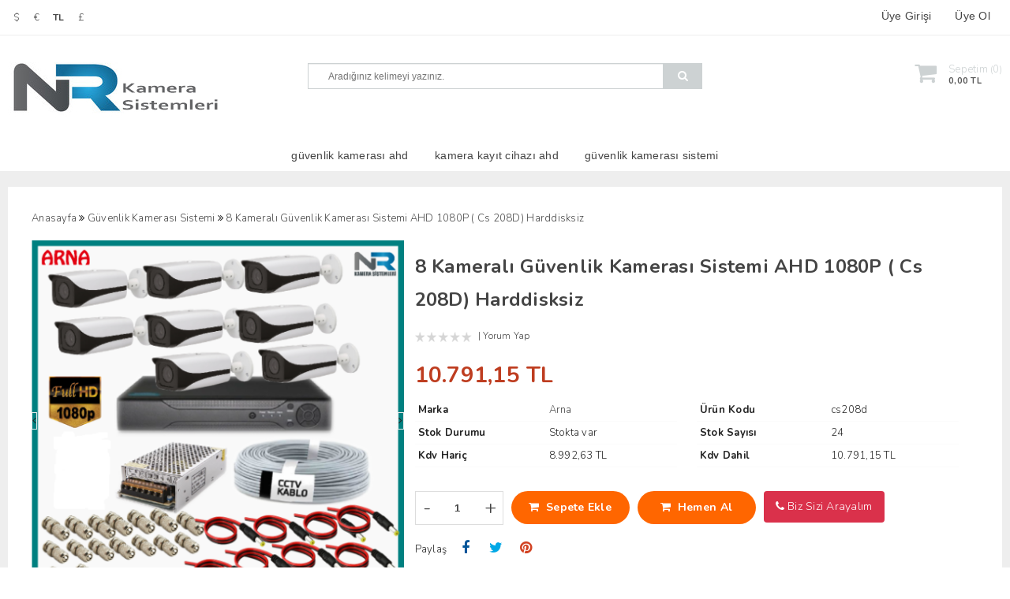

--- FILE ---
content_type: text/html; charset=utf-8
request_url: https://www.nrguvenlik.com/8-kamerali-guvenlik-kamerasi-sistemi-ahd-1080p-cs-208d
body_size: 16454
content:
<!DOCTYPE html> <html dir="ltr" lang="tr" xmlns:fb="http://ogp.me/ns/fb#"> <head> <meta charset="utf-8" /> <meta http-equiv="Content-Type" content="text/html; charset=utf-8" /> <title>8 Kameralı Güvenlik Kamerası Sistemi AHD 1080P ( Cs 208D) Harddisksiz fiyatı , fiyat</title> <meta name="title" content="8 Kameralı Güvenlik Kamerası Sistemi AHD 1080P ( Cs 208D) Harddisksiz fiyatı , fiyat" /> <meta name="description" content="8 Kameralı Güvenlik Kamerası Sistemi AHD 1080P ( Cs 208D) Harddisksiz Güvenlik kamera sistemleri , güvenlik kamerası fiyatları , güvenlik kamerası satışı , kamera kayıt cihazı" /> <base href="https://www.nrguvenlik.com/" /> <meta id="Viewport" name="viewport" content="initial-scale=1, maximum-scale=1, minimum-scale=1, user-scalable=no, width=device-width"> <link rel="sitemap" type="sitemap" title="Sitemap" href="sitemap.xml" /> <meta http-equiv="content-language" content="tr" /> <meta name="classification" content="8 Kameralı Güvenlik Kamerası Sistemi AHD 1080P ( Cs 208D) Harddisksiz fiyatı , fiyat" /> <meta name="copyright" content="Copyright (©) 2026 https://www.nrguvenlik.com/" /> <meta name="robots" content="index, follow" /> <meta name="author" content="Nr Güvenlik Sistemleri"> <meta property="og:title" content="8 Kameralı Güvenlik Kamerası Sistemi AHD 1080P ( Cs 208D) Harddisksiz fiyatı , fiyat" /> <meta property="og:type" content="Website" /> <meta property="og:url" content="https://www.nrguvenlik.com/8-kamerali-guvenlik-kamerasi-sistemi-ahd-1080p-cs-208d" /> <meta property="og:image" content="https://www.nrguvenlik.com/image/cache/data/set/cs208x-200x200.png"/> <meta property="og:site_name" content="Nr Güvenlik Sistemleri" /> <meta property="og:description" content="8 Kameralı Güvenlik Kamerası Sistemi AHD 1080P ( Cs 208D) Harddisksiz Güvenlik kamera sistemleri , güvenlik kamerası fiyatları , güvenlik kamerası satışı , kamera kayıt cihazı" /> <meta name="twitter:site" content="Nr Güvenlik Sistemleri"> <meta name="twitter:card" content="photo" /> <meta name="twitter:title" content="8 Kameralı Güvenlik Kamerası Sistemi AHD 1080P ( Cs 208D) Harddisksiz fiyatı , fiyat"> <meta name="twitter:description" content="8 Kameralı Güvenlik Kamerası Sistemi AHD 1080P ( Cs 208D) Harddisksiz Güvenlik kamera sistemleri , güvenlik kamerası fiyatları , güvenlik kamerası satışı , kamera kayıt cihazı"> <meta name="twitter:image" content="https://www.nrguvenlik.com/image/cache/data/set/cs208x-200x200.png"> <meta name="twitter:summary_large_image" content="https://www.nrguvenlik.com/image/cache/data/set/cs208x-200x200.png"> <meta name="twitter:image:src" content="https://www.nrguvenlik.com/image/cache/data/set/cs208x-200x200.png"> <meta property="product:retailer_item_id" content="999999387" /> <meta property="product:availability" content="in stock" /> <meta property="product:price:amount" content="10791.15" /> <meta property="product:price:currency" content="" /> <meta property="product:google_product_category" content="Güvenlik Kamerası Sistemi" /> <meta name="keywords" content="8 Kameralı Güvenlik Kamerası Sistemi AHD 1080P ( Cs 208D) Güvenlik kamera sistemleri , güvenlik kamerası fiyatları , güvenlik kamerası satışı , kamera kayıt cihazı" /> <link href="https://www.nrguvenlik.com/image/data/logo/kamera-sistemleri.jpg" rel="icon" /> <meta name="google-site-verification" content="LRVYl9yxssXVqgECuDvspeIP17cuqQ3RWsOXOC6Bsig" /><!--UIKIT --> <link rel="stylesheet" href="//rn.rgsyazilim.com//frontend/view/theme/default//assets/uikit/css/uikit.min.css" /> <!--Components--> <link rel="stylesheet" href="//rn.rgsyazilim.com//frontend/view/theme/default//assets/uk-comps.css" /> <script src="//rn.rgsyazilim.com//frontend/view/theme/default//assets/js/jquery-1.11.3.min.js"></script> <script src="//rn.rgsyazilim.com//frontend/view/theme/default//assets/uikit/js/uikit.min.js" ></script> <script src="//rn.rgsyazilim.com//frontend/view/theme/default//assets/uikit/js/components/lightbox.min.js" ></script> <script src="//rn.rgsyazilim.com//frontend/view/theme/default//assets/uikit/js/components/sticky.min.js" ></script> <script src="//rn.rgsyazilim.com//frontend/view/theme/default//assets/uikit/js/components/accordion.min.js" ></script> <script src="//rn.rgsyazilim.com//frontend/view/theme/default//assets/js/custom.js" ></script> <link rel="stylesheet" href="//rn.rgsyazilim.com//frontend/view/theme/default//assets/webicon/style.css"> <link rel="stylesheet" href="//rn.rgsyazilim.com//frontend/view/theme/default//assets/js/owl2/assets/owl.carousel.min.css" /> <link rel="stylesheet" href="//rn.rgsyazilim.com//frontend/view/theme/default//assets/js/owl2/assets/owl.theme.default.min.css" /> <script src="//rn.rgsyazilim.com//frontend/view/theme/default//assets/js/owl2/owl.carousel.min.js" ></script> <script src="//rn.rgsyazilim.com//frontend/view/theme/default//assets/js/owl2/thumbs.js" ></script> <script src="//rn.rgsyazilim.com//frontend/view/theme/default//assets/js/countdown.js" ></script> <script src="//rn.rgsyazilim.com//frontend/view/theme/default//assets/js/jquery.card.js" ></script> <link rel="stylesheet" type="text/css" href="//rn.rgsyazilim.com//frontend/view/theme/default//assets/css/default.css" media="screen" /> <link href="https://www.nrguvenlik.com/8-kamerali-guvenlik-kamerasi-sistemi-ahd-1080p-cs-208d" rel="canonical" /> <link rel="stylesheet" type="text/css" href="/frontend/view/theme/nt1/assets/css/custom_theme.css?v=1768968686" media="screen" /> <link rel="stylesheet" type="text/css" href="/frontend/view/theme/nt1/assets/css/theme.css?v=1768968686" media="screen" /> <style>
 .bttm.pesin {
     background-position: -236px -62px;
}
#column-right .carospr{
    margin-top:0px;
}
#column-right .bannerCOD .uk-panel-title{
     line-height: 30px;
} 
</style> <script src="https://apis.google.com/js/platform.js" async defer></script> <meta name="google-signin-client_id" content="5639060246-e8q90i6nsb6c8sdm932dd8ekfh0cb3tm.apps.googleusercontent.com"> <link href="https://fonts.googleapis.com/css?family=Nunito:200,200i,300,300i,700" rel="stylesheet"> </head> <body class="sitebody prodBody"> <!--Mobile --> <div class="uk-hidden-large mobileTopZero _v0"> <p><span>G&uuml;venlik kamerası sistemleri fiyatları, g&uuml;venlik kamerası satışı ahd kamera fiyatları ve kablosuz kameralar en ucuz fiyatları ile satın al satış mağazası.</span></p> </div> <!--Mobile --> <div class="uk-hidden-large mobile-nav  _v0 " data-uk-sticky> <div class="mobTopContent"> <div class="uk-container uk-container-center"> <div class="uk-grid"> <div class="uk-width-3-10"> <div class="uk-float-left mobile-toggle"> <button class="uk-button callCanvas"  data-uk-offcanvas="{target:'#canvas-bar',mode:'slide'}"> <i class="uk-icon-navicon"></i> </button> <button class="uk-button callSearch"> <i class="uk-icon-search"></i> </button> </div> </div> <div class="uk-width-4-10"> <div class="uk-text-center mobileLogo"> <a class="siteLogo" href="/"> <img src="/image/data/logo/nr-kamera-sistemleri.jpg" title="Nr Güvenlik Sistemleri" alt="Nr Güvenlik Sistemleri" /> </a> </div> </div> <div class="uk-width-3-10"> <div class="uk-float-right mob-cart"> <a href="/sepetim" class="uk-button"><i class="uk-icon-shopping-cart"></i></a> </div> </div> </div> </div> </div> <div class="mobSearchBox"> <div class="uk-container uk-container-center"> <div class="uk-grid"> <div class="uk-width-3-4"> <div id="search1" class="mob-search uk-position-relative"> <input type="text" name="filter_name1" id="searchkeywordmob" placeholder="" value="" /> <i class="uk-icon-microphone voice_search_mob" onclick="startDictationMob();"></i> <button class="uk-button button-search" id="btn-search1"><i class="uk-icon-search" ></i></button> </div> </div> <div class="uk-width-1-4"> <span class="uk-button uk-button-secondary _1close">Kapat </span> </div> </div> </div> </div> </div> <script>


	$(".callSearch").click(function(){
		$(".mobSearchBox").slideToggle( "fast", function() {});
	});


	$("._1close").click(function(){
		$(".mobSearchBox").slideToggle( "fast", function() {});
	});



</script> <div class="uk-clearfix"></div> <!--//Mobile --> <div id="siteheader" class="uk-visible-large"> <!-- Header section2 --> <div class="uk-width-large-1-1 h-section h-section1"> <div class="uk-container uk-container-center"> <div class="uk-grid"> <div class="uk-width-medium-2-4 top-localize"> <div class="uk-float-left"> </div> <div class="uk-float-left"> <form action="/index.php?page=mini/general/mini_currency" method="post" enctype="multipart/form-data"> <div class="currency"> <a title="Dolar" onclick="$('input[name=\'currency_code\']').attr('value', 'USD'); $(this).parent().parent().submit();"> <span>$</span> </a> <a title="Euro" onclick="$('input[name=\'currency_code\']').attr('value', 'EUR'); $(this).parent().parent().submit();"> <span> €</span> </a> <a title="Lira"><b> TL</b></a> <a title="Sterlin" onclick="$('input[name=\'currency_code\']').attr('value', 'GBP'); $(this).parent().parent().submit();"> <span>£</span> </a> <input type="hidden" name="currency_code" value="" /> <input type="hidden" name="redirect" value="https://www.nrguvenlik.com/8-kamerali-guvenlik-kamerasi-sistemi-ahd-1080p-cs-208d" /> </div> </form> </div> </div> <div class="uk-width-medium-1-4"> </div> <div class="uk-width-medium-1-4"> <ul class="uk-navbar-nav top_usernav"> <li><a href="/uyegirisi" class="top_login">Üye Girişi</a></li><li><a href="uyeol" class="top_register">Üye Ol</a></li> </ul> </div> </div> </div> </div> <div class="uk-width-large-1-1 h-section h-section2"> <div class="uk-container uk-container-center"> <div class="uk-grid"> <div class="uk-width-medium-1-4"> <a class="siteLogo" href="/"> <img src="/image/data/logo/nr-kamera-sistemleri.jpg" title="Nr Güvenlik Sistemleri" alt="Nr Güvenlik Sistemleri" /> </a> </div> <div class="uk-width-medium-2-4"> <div id="search" class="header-search _v0"> <input type="text" name="filter_name" id="searchkeyword" placeholder="Aradığınız kelimeyi yazınız." value="" /> <i class="uk-icon-microphone voice_search" onclick="startDictation()"></i> <button class="uk-button uk-button-primary button-search" id="btn-search1"><i class="uk-icon-search"></i></button> </div> <script>
	 
	$(".header-search input").focus(function(){
		$(".header-search").addClass("focused");
	});
	$(".header-search input").blur(function(){
		setTimeout(function() {
			$(".header-search").removeClass("focused");
		}, 300);
		
	});
</script> </div> <div class="uk-width-medium-1-4"> <div class="hFloa"> <div class="uk-button-dropdown header-cart-module" data-uk-dropdown="{mode:'hover'}" id="cart"> <a href="/sepetim"> <i class="uk-icon-shopping-cart cbgicon"></i> <span class="cart-sum-box"> <span class="spanline spanline-0"> <span id="mycart-text1">Sepetim</span> </span> <span class="spanline spanline-1"> <span id="cart-item">0</span> <span id="crt-text">ürün</span> </span> <span class="spanline spanline-2" id="cart-total">0,00  TL</span> </span> </a> <div class="uk-dropdown uk-dropdown-flip cart-module-content uk-hidden-small"> <table class="uk-table"> <tbody> <tfoot> <tr><td class="mcart-empty uk-text-center">Alışveriş sepetinizde ürün bulunmamaktadır.</td></tr> </tfoot> </tbody> </table> </div> </div> </div> </div> </div> </div> </div> <!-- Header section3 --> <div class="uk-width-large-1-1 h-section h-section3"> <div class="uk-container uk-container-center"> <div class="uk-grid _10"> <div class="uk-width-medium-1-1"> <nav class="uk-navbar site-cat-menu _v1"> <ul class="uk-navbar-nav" data-uk-nav> <li class="menu-item  cat_guvenlik-kamerasi-ahd "  > <a href="https://www.nrguvenlik.com/guvenlik-kamerasi-ahd" title="Güvenlik Kamerası AHD"><span>Güvenlik Kamerası AHD</span></a> </li> <li class="menu-item  cat_kamera-kayit-cihazi-ahd "  > <a href="https://www.nrguvenlik.com/kamera-kayit-cihazi-ahd" title="Kamera Kayıt Cihazı AHD"><span>Kamera Kayıt Cihazı AHD</span></a> </li> <li class="menu-item  cat_guvenlik-kamerasi-sistemi "  > <a href="https://www.nrguvenlik.com/guvenlik-kamerasi-sistemi" title="Güvenlik Kamerası Sistemi"><span>Güvenlik Kamerası Sistemi</span></a> </li> </ul> </nav> </div> </div> </div> </div> </div> <div id="canvas-bar" class="uk-offcanvas"> <div class="uk-offcanvas-bar mobile-cats" id="mobilemenu"> <div class="mobLocals"> <form action="/index.php?page=mini/general/mini_currency" method="post" enctype="multipart/form-data"> <div class="currency"> <a title="Dolar" onclick="$('input[name=\'currency_code\']').attr('value', 'USD'); $(this).parent().parent().submit();"> <span>$</span> </a> <a title="Euro" onclick="$('input[name=\'currency_code\']').attr('value', 'EUR'); $(this).parent().parent().submit();"> <span> €</span> </a> <a title="Lira"><b> TL</b></a> <a title="Sterlin" onclick="$('input[name=\'currency_code\']').attr('value', 'GBP'); $(this).parent().parent().submit();"> <span>£</span> </a> <input type="hidden" name="currency_code" value="" /> <input type="hidden" name="redirect" value="https://www.nrguvenlik.com/8-kamerali-guvenlik-kamerasi-sistemi-ahd-1080p-cs-208d" /> </div> </form> </div> <div class="clr"></div> <div class="mob-user-link"> <ul> <li><a href="/uyegirisi" class="top_login">Üye Girişi</a></li><li><a href="uyeol" class="top_register">Üye Ol</a></li> </ul> </div> <nav class="site-mob-cats moblinks"> <div class="mtitleb">Kategoriler</div> <ul> <li  class="menu-item mkey-1 guvenlik-kamerasi-ahd  cat-guvenlik-kamerasi-ahd"> <a class="" href="https://www.nrguvenlik.com/guvenlik-kamerasi-ahd"  title="Güvenlik Kamerası AHD">Güvenlik Kamerası AHD</a> </li> <li  class="menu-item mkey-2 kamera-kayit-cihazi-ahd  cat-kamera-kayit-cihazi-ahd"> <a class="" href="https://www.nrguvenlik.com/kamera-kayit-cihazi-ahd"  title="Kamera Kayıt Cihazı AHD">Kamera Kayıt Cihazı AHD</a> </li> <li  class="menu-item mkey-3 guvenlik-kamerasi-sistemi  cat-guvenlik-kamerasi-sistemi"> <a class="" href="https://www.nrguvenlik.com/guvenlik-kamerasi-sistemi"  title="Güvenlik Kamerası Sistemi">Güvenlik Kamerası Sistemi</a> </li> </ul> </nav> <div class="add-mob-links moblinks"> <div class="mtitleb">
				Bilgiler			</div> <ul class=" top-info-links" data-uk-nav> <li><a href="sss" title="Sıkça Sorulan Sorular">Sıkça Sorulan Sorular</a></li> <li><a href="hakkimizda" title="Hakkımızda">Hakkımızda</a></li> <li><a href="iletisim" title="Bize Ulaşın">Bize Ulaşın</a></li> <li><a href="siparis-takibi" title="Sipariş Takibi">Sipariş Takibi</a></li> </ul> </div> </div> </div> <script>
	$(".mobile-cats .uk-parent>a").click(function(){
		$(this).parent().toggleClass("opend");
		$(this).next(".child-box").slideToggle( "fast", function() {
		 });
		 return false;
	});
</script> <div class="uk-container uk-container-center site-start"> <div class="wrapBox"> <div class="uk-grid uk-grid-preserve" id="prdpage"> <div class="uk-width-medium-1-1" id="mcontent"> <div class="uk-grid product-info"> <div class="uk-width-medium-1-1 uk-margin-bottom"> <ul class="breadcrumb-items" itemscope itemtype="https://schema.org/BreadcrumbList"> <li class="home"> <a href="/"> <span>Anasayfa</span> </a> </li> <li class="" itemprop="itemListElement" itemscope itemtype="https://schema.org/ListItem"> <a itemprop="item" id="breadcrumbFor-" href="https://www.nrguvenlik.com/guvenlik-kamerasi-sistemi" title="Güvenlik Kamerası Sistemi"> <span itemprop="name">Güvenlik Kamerası Sistemi</span> </a> <meta itemprop="position" content="1" /> </li> <li class="" itemprop="itemListElement" itemscope itemtype="https://schema.org/ListItem"> <a itemprop="item" id="breadcrumbFor-" href="https://www.nrguvenlik.com/8-kamerali-guvenlik-kamerasi-sistemi-ahd-1080p-cs-208d" title="8 Kameralı Güvenlik Kamerası Sistemi AHD 1080P ( Cs 208D) Harddisksiz"> <span itemprop="name">8 Kameralı Güvenlik Kamerası Sistemi AHD 1080P ( Cs 208D) Harddisksiz</span> </a> <meta itemprop="position" content="2" /> </li> </ul> </div> <div class="uk-width-medium-4-10 prd-thumb-gal"> <div class="prodGal _v0"> <div class="owl-carousel mb" id="gal1" data-slider-id="1"> <div class="item" data-thumb="https://www.nrguvenlik.com/image/cache/data/set/cs208x-500x500.png" > <a href="https://www.nrguvenlik.com/image/cache/data/set/cs208x-500x500.png" data-uk-lightbox="{group:'group1'}"> <img src="https://www.nrguvenlik.com/image/cache/data/set/cs208x-500x500.png" class="fotoxoom" data-large="https://www.nrguvenlik.com/image/cache/data/set/cs208x-500x500.png" width="500" height="500"/> </a> </div> <div class="item" data-thumb="https://www.nrguvenlik.com/image/cache/data/kameralar/9536nr-500x500.png" > <a href="https://www.nrguvenlik.com/image/cache/data/kameralar/9536nr-500x500.png" data-uk-lightbox="{group:'group1'}"> <img src="https://www.nrguvenlik.com/image/cache/data/kameralar/9536nr-500x500.png" class="fotoxoom" data-large="https://www.nrguvenlik.com/image/cache/data/kameralar/9536nr-500x500.png" width="500" height="500"/> </a> </div> <div class="item" data-thumb="https://www.nrguvenlik.com/image/cache/data/kameralar/8li-karer-500x500.png" > <a href="https://www.nrguvenlik.com/image/cache/data/kameralar/8li-karer-500x500.png" data-uk-lightbox="{group:'group1'}"> <img src="https://www.nrguvenlik.com/image/cache/data/kameralar/8li-karer-500x500.png" class="fotoxoom" data-large="https://www.nrguvenlik.com/image/cache/data/kameralar/8li-karer-500x500.png" width="500" height="500"/> </a> </div> </div> <div  class="owl-thumbs"  data-slider-id="1"> <div class="owl-thumb-item"> <a href=""> <img src="https://www.nrguvenlik.com/image/cache/data/set/cs208x-500x500.png" width="500" height="500" width="500" height="500"/> </a> </div> <div class="owl-thumb-item"> <a href=""> <img src="https://www.nrguvenlik.com/image/cache/data/kameralar/9536nr-500x500.png" width="500" height="500" width="500" height="500"> </a> </div> <div class="owl-thumb-item"> <a href=""> <img src="https://www.nrguvenlik.com/image/cache/data/kameralar/8li-karer-500x500.png" width="500" height="500" width="500" height="500"> </a> </div> </div> <script>
		  $('#gal1').owlCarousel({
			items:1,
			rtl:false,
			thumbs: true,
			thumbImage: false,
			thumbsPrerendered: true,
			thumbContainerClass: 'owl-thumbs',
			thumbItemClass: 'owl-thumb-item',
			nav:true,
			navText:["<i class='uk-icon-angle-left'></i>","<i class='uk-icon-angle-right'></i>"]
		  });
	</script> </div> </div> <div class="uk-width-medium-6-10 dtlbox"> <h1 class="prd-title">8 Kameralı Güvenlik Kamerası Sistemi AHD 1080P ( Cs 208D) Harddisksiz</h1> <div class="prod-rating"> <img src="//rn.rgsyazilim.com//frontend/view/theme/default//assets/image/stars-0.png" alt=""  width="72" height="13" /> <span></span> <a href="#tab-review" onclick="$('.to-tab-review a').trigger('click')" data-uk-smooth-scroll>Yorum Yap</a> </div> <div class="prodPrice"> <span class="price price-new">10.791,15  TL</span> </div> <ul class="prd-property-list"> <!--Marka--> <li class="prd-manf"><span class="uk-float-left">Marka</span> <a href="arna"><span>Arna</span></a></li> <!--Model (ürün kodu)--> <li class="prd-serial"><span class="uk-float-left">Ürün Kodu</span><span>cs208d</span></li> <!--Barkod--> <!--Stok Durumu--> <li class="stock-status"><span class="uk-float-left">Stok Durumu</span><span>Stokta var</span></li> <!--Stok Sayısı--> <li class="stock-count"><span class="uk-float-left">Stok Sayısı</span><span>24</span></li> <!--Kdv Hariç Fiyat--> <li class="price-tax"><span class="uk-float-left">Kdv Hariç</span> <span class="price-new">8.992,63  TL</span> </li> <!--Kdv Dahil Fiyat--> <li class="price-tax"><span class="uk-float-left">Kdv Dahil</span> <span class="price-new">10.791,15  TL</span> </li> <!--Havale Fiyatı--> <!--Tek Çekim Fiyatı--> <!--İndirim Oranı--> <!--Stoğa Giriş Tarihi--> <!--Kargoya Verilme Süresi--> </ul> <!-- OPTIONS --> <!-- //OPTIONS --> <div class="uk-grid"> <div class="uk-width-medium-1-1 prdcart"> <div class="uk-margin-top prdcart-inner"> <div class="action-items uk-margin-bottom _v0"> <div class="quantity-to-cart"> <a href="javascript:;" class="eksi uk-button"> - </a> <input type="text" id="order-quantity" name="quantity" size="2" min="1" value="1" /> <a href="javascript:;" class="arti uk-button"> +</a> <input type="hidden" name="product_id" size="2" value="999999387" /> </div> <a class="uk-button uk-button-primary cart-action" type="button" id="button-cart"  > <i class="uk-icon-shopping-cart"></i>&nbsp;&nbsp;Sepete Ekle	</a> <script type="text/javascript">
		var adet;
		$('.eksi').click(function(){
		adet = parseInt($('input[name=quantity]').val());
		if(adet != 1){
		adet--;
		$('input[name=quantity]').val(adet);
		}
		});
		$('.arti').click(function(){
		adet = parseInt($('input[name=quantity]').val());
		adet++;
		$('input[name=quantity]').val(adet);
		});
	</script> <div class="fastCart"> <a class="uk-button uk-button-success cart-action button-cart" rel="hemenal" > <i class="uk-icon-shopping-cart"></i>&nbsp;&nbsp;Hemen Al			</a> </div> </div> <div class="prd_favourite"> <a href="#footermodal" class="add-wish add-act uk-button" onclick="addToWishList('999999387');"  title="Favorilerime Ekle"  data-uk-tooltip="{pos:'bottom'}" data-uk-modal="{center:'true'}"> <i class="uk-icon-heart"></i></a> <a href="#footermodal" class="add-compare add-act uk-button" onclick="addToCompare('999999387');"  title="Karşılaştır"  data-uk-tooltip="{pos:'bottom'}" data-uk-modal="{center:'true'}"> <i class="uk-icon-refresh"></i></a> </div> <!-- Biz Sizi Arayalım -- Telefonla Sipariş start--> <a class="uk-button uk-button-danger prd_telephone_form _v0" href="#addtelephone" data-uk-modal><i class="uk-icon-phone"></i> 
	Biz Sizi Arayalım</a> <div id="addtelephone" class="uk-modal"> <div class="uk-modal-dialog"> <a class="uk-modal-close uk-close"></a> <div class="uk-modal-header"> <h2 class="uk-h2 uk-text-center" style="color:#B8317E"><i class="uk-icon-phone"></i> Biz Sizi Arayalım </h2> </div> <div id="formsuccess" class="uk-text-center uk-hidden"> <i class="uk-icon uk-icon-check-square-o"></i></br> Teşekkür Ederiz,</br>
					 En kısa sürede sizinle iletişime geçeceğiz				</div> <div id="content"> <form class="uk-form"> <div class="uk-width-1-1 uk-margin-small-bottom"> <label class="bord">Ürün:</label> <input type="text" name="product_name" value="8 Kameralı Güvenlik Kamerası Sistemi AHD 1080P ( Cs 208D) Harddisksiz - cs208d" class="uk-width-medium-1-1" readonly> </div> <div class="uk-width-1-1 uk-margin-small-bottom"> <label class="bord">Adınız:</label> <input type="text" name="customer_name" value="" placeholder="Adınız:" class="uk-width-medium-1-1"> </div> <div class="uk-width-1-1 uk-margin-small-bottom"> <label class="bord">Telefon</label> <input type="text" name="customer_phone" value="" placeholder="Telefon" class="uk-width-medium-1-1"> </div> <div class="uk-width-1-1 uk-margin-small-bottom"> <label class="bord">Email Adresiniz</label> <input type="text" name="customer_mail" value="" placeholder="Email Adresiniz" class="uk-width-medium-1-1"> </div> <div class="uk-width-1-1 uk-margin-small-bottom"> <label class="bord">Yorumunuz:</label> <textarea name="customer_message" class="uk-width-medium-1-1" placeholder="Yorumunuz:" style="height:100px"></textarea> </div> <div class="uk-width-1-1 uk-margin-small-bottom"> <div class="uk-grid"> <div class="uk-width-medium-1-2"> <div id="er_message"></div> </div> <div class="uk-width-medium-1-2"> <div class="uk-float-right"> <a id="telephoneform_submit" class="uk-button uk-button-primary">Gönder </a> </div> </div> </div> </div> </form> </div> <div class="uk-modal-footer"> </div> </div> </div> <!-- Biz Sizi Arayalım -- Telefonla Sipariş end--> <div class="uk-width-medium-1-1"> <div class="prd-share-buttons"> <span class="share-text">Paylaş&nbsp;</span> <a href="#" onclick="fbs_click(); return false;" target="_blank" class="uk-icon-button uk-icon-facebook"></a> <a href="#" onclick="twit_click(); return false;" class="uk-icon-button uk-icon-twitter"></a> <a href="#" onclick="gplus_click(); return false;" class="uk-icon-button uk-icon-google-plus"></a> <a href="#" onclick="pint_click(); return false;" class="uk-icon-button uk-icon-pinterest"></a> </div> </div> </div> </div> </div> </div> <!--Tab --> <div class="uk-width-medium-1-1  uk-margin-top tabkit"> <ul class="uk-tab _v1" data-uk-tab="{connect:'#switcher-content'}"> <li class="to-tab-desc uk-active"><a href="">Açıklama</a></li> <li class="to-tab-taksit"><a href="">Taksitler</a></li> <li class="to-tab-review"><a href="">Ürün Yorumları (0)</a></li> </ul> <!-- This is the container of the content items --> <ul id="switcher-content" class="uk-switcher"> <li><div class="tab-inside uk-panel uk-panel-box" id="tab-desc"><p 0px="" border-radius:="" border:="" color:="" font-size:="" line-height:="" margin:="" open="" outline:="" padding:="" sans-serif="" style="border:0px; text-align:left; text-indent:0px; -webkit-text-stroke-width:0px; padding:0px; border-radius:0px !important; margin-top:15px; margin-bottom:15px" text-align:=""> </p> <table align="center" style="font-size:13px; font-style:normal; font-variant-ligatures:normal; font-variant-caps:normal; font-weight:400; letter-spacing:0.26px; orphans:2; text-indent:0px; text-transform:none; white-space:normal; widows:2; word-spacing:0px; -webkit-text-stroke-width:0px; text-decoration-style:initial; text-decoration-color:initial; font-family:"Open Sans", sans-serif; color:#21212c; text-align:center; width:850px; border-radius:0px !important; border:undefined"> <tbody style="border-radius:0px !important"> <tr style="border-radius:0px !important"> <td style="background-color:#6600ff; height:40px; width:75px; text-align:left; border-radius:0px !important"><span style="font-family:arial, helvetica, sans-serif"><span style="border:0px; padding:0px; outline:0px; border-radius:0px !important"><span style="color:#ffffff"><strong style="font-weight:700; padding:0px; outline:0px; border:0px; border-radius:0px !important"><span style="border:0px; font-size:16px; padding:0px; border-radius:0px !important"><span style="outline:0px">1 ADET</span></span></strong></span></span></span></td> <td style="background-color:#999999; height:40px; width:5px; text-align:left; border-radius:0px !important"> </td> <td style="background-color:#ff9900; height:40px; width:790px; text-align:left; border-radius:0px !important"><span style="font-family:arial, helvetica, sans-serif"><strong style="font-weight:700; padding:0px; outline:0px; border:0px; font-family:Arial, Helvetica, sans-serif; font-size:16px; border-radius:0px !important">Arna 8 Kanal 1080N AHD Dvr Kayit Cihazı </strong></span></td> </tr> <tr style="border-radius:0px !important"> <td style="background-color:#3300ff; height:40px; width:60px; text-align:left; border-radius:0px !important"><span style="font-family:arial, helvetica, sans-serif"><strong style="font-weight:700; padding:0px; outline:0px; border:0px; font-family:Arial, Helvetica, sans-serif; color:#ffffff; font-size:16px; border-radius:0px !important">8 ADET</strong></span></td> <td style="background-color:#999999; height:40px; width:5px; text-align:left; border-radius:0px !important"> </td> <td style="background-color:#ff9900; height:40px; width:790px; text-align:left; border-radius:0px !important"> <h1 style="margin-top:15px; margin-bottom:15px"><span style="font-size:24px"><span style="font-family:Nunito, sans-serif"><span style="font-weight:bold"><span style="color:#444444"><span style="text-transform:none"><span style="line-height:42px"><strong style="font-weight:700"><span style="font-size:16px">2 MP 1080P Full Hd Güvenlik Kamerası Arn-9536</span></strong></span></span></span></span></span></span></h1> </td> </tr> <tr style="border-radius:0px !important"> <td style="background-color:#3300ff; height:40px; width:60px; text-align:left; border-radius:0px !important"><span style="font-family:arial, helvetica, sans-serif"><span style="border:0px; padding:0px; outline:0px; border-radius:0px !important"><span style="color:#ffffff"><span style="border:0px; font-size:16px; padding:0px; border-radius:0px !important"><span style="outline:0px"><strong style="font-weight:700; padding:0px; outline:0px; border:0px; border-radius:0px !important">1 ADET</strong></span></span></span></span></span></td> <td style="background-color:#999999; height:40px; width:5px; text-align:left; border-radius:0px !important"> </td> <td style="background-color:#ff9900; height:40px; width:790px; text-align:left; border-radius:0px !important"><span style="font-family:arial, helvetica, sans-serif"><span style="border:0px; font-size:16px; padding:0px; border-radius:0px !important"><span style="outline:0px"><strong style="font-weight:700; padding:0px; outline:0px; border:0px; border-radius:0px !important">100 Metre 2+1 0.22 Cctv Kablo </strong></span></span></span></td> </tr> <tr style="border-radius:0px !important"> <td style="background-color:#3300ff; height:40px; width:60px; text-align:left; border-radius:0px !important"><span style="font-family:arial, helvetica, sans-serif"><strong style="font-weight:700; padding:0px; outline:0px; border:0px; font-family:Arial, Helvetica, sans-serif; color:#ffffff; font-size:16px; border-radius:0px !important">16 ADET</strong></span></td> <td style="background-color:#999999; height:40px; width:5px; text-align:left; border-radius:0px !important"> </td> <td style="background-color:#ff9900; height:40px; width:790px; text-align:left; border-radius:0px !important"><span style="font-family:arial, helvetica, sans-serif"><strong style="font-weight:700; padding:0px; outline:0px; border:0px; font-family:Arial, Helvetica, sans-serif; font-size:16px; border-radius:0px !important">BNCjak</strong></span></td> </tr> <tr style="border-radius:0px !important"> <td style="background-color:#3300ff; height:40px; width:60px; text-align:left; border-radius:0px !important"><span style="font-family:arial, helvetica, sans-serif"><strong style="font-weight:700; padding:0px; outline:0px; border:0px; font-family:Arial, Helvetica, sans-serif; color:#ffffff; font-size:16px; border-radius:0px !important">8 ADET</strong></span></td> <td style="background-color:#999999; height:40px; width:5px; text-align:left; border-radius:0px !important"> </td> <td style="background-color:#ff9900; height:40px; width:790px; text-align:left; border-radius:0px !important"><span style="font-family:arial, helvetica, sans-serif"><strong style="font-weight:700; padding:0px; outline:0px; border:0px; font-family:Arial, Helvetica, sans-serif; font-size:16px; border-radius:0px !important">BNC to Dişi Power Güç Soketi </strong></span></td> </tr> <tr style="border-radius:0px !important"> <td style="background-color:#3300ff; height:40px; width:60px; text-align:left; border-radius:0px !important"><span style="font-family:arial, helvetica, sans-serif"><span style="border:0px; padding:0px; outline:0px; border-radius:0px !important"><span style="color:#ffffff"><span style="border:0px; font-size:16px; padding:0px; border-radius:0px !important"><span style="outline:0px"><strong style="font-weight:700; padding:0px; outline:0px; border:0px; border-radius:0px !important">1 ADET</strong></span></span></span></span></span></td> <td style="background-color:#999999; height:40px; width:5px; text-align:left; border-radius:0px !important"> </td> <td style="background-color:#ff9900; height:40px; width:790px; text-align:left; border-radius:0px !important"><span style="font-family:arial, helvetica, sans-serif"><span style="border:0px; font-size:16px; padding:0px; border-radius:0px !important"><span style="outline:0px"><strong style="font-weight:700; padding:0px; outline:0px; border:0px; border-radius:0px !important">12V 15 Amper Güvenlik Kamerası Adaptör </strong></span></span></span></td> </tr> <tr style="border-radius:0px !important"> <td style="background-color:#3300ff; height:40px; width:60px; text-align:left; border-radius:0px !important"> </td> <td style="background-color:#999999; height:40px; width:5px; text-align:left; border-radius:0px !important"> </td> <td style="background-color:#ff9900; height:40px; width:790px; text-align:left; border-radius:0px !important"> </td> </tr> <tr style="border-radius:0px !important"> <td style="background-color:#3300ff; height:40px; width:60px; text-align:left; border-radius:0px !important"> </td> <td style="background-color:#999999; height:40px; width:5px; text-align:left; border-radius:0px !important"> </td> <td style="background-color:#ff9900; height:40px; width:790px; text-align:left; border-radius:0px !important"> </td> </tr> </tbody> </table> <p 0px="" border-radius:="" border:="" color:="" font-size:="" line-height:="" margin:="" open="" outline:="" padding:="" sans-serif="" style="border:0px; text-align:left; text-indent:0px; -webkit-text-stroke-width:0px; padding:0px; border-radius:0px !important; margin-top:15px; margin-bottom:15px" text-align:=""> </p> <p 0px="" border-radius:="" border:="" color:="" font-size:="" line-height:="" margin:="" open="" outline:="" padding:="" sans-serif="" style="border:0px; text-indent:0px; -webkit-text-stroke-width:0px; padding:0px; text-align:center; border-radius:0px !important; margin-top:15px; margin-bottom:15px" text-align:=""> </p> <p 0px="" border-radius:="" border:="" color:="" font-size:="" line-height:="" margin:="" open="" outline:="" padding:="" sans-serif="" style="border:0px; text-align:left; text-indent:0px; -webkit-text-stroke-width:0px; padding:0px; border-radius:0px !important; margin-top:15px; margin-bottom:15px" text-align:=""><br style="border-radius:0px !important" />
 </p> <table 0px="" align="center" border-radius:="" color:="" font-size:="" line-height:="" open="" sans-serif="" style="font-size:13px; font-style:normal; font-variant-ligatures:normal; font-variant-caps:normal; font-weight:400; letter-spacing:0.26px; orphans:2; text-indent:0px; text-transform:none; white-space:normal; widows:2; word-spacing:0px; -webkit-text-stroke-width:0px; text-decoration-style:initial; text-decoration-color:initial; font-family:"Open Sans", sans-serif; color:#181825; text-align:center; width:850px; border-radius:0px !important; border:undefined" width:=""> <tbody style="border-radius:0px !important"> <tr style="border-radius:0px !important"> <td style="height:60px; background-color:#330099; width:1200px; border-radius:0px !important"> <h1 0px="" 1px="" 5px="" background-attachment:="" background-clip:="" background-image:="" background-origin:="" background-position:="" background-repeat:="" background-size:="" border-radius:="" border:="" margin:="" open="" outline:="" padding:="" solid="" style="border:0px; padding:0px; text-align:left; border-radius:0px !important; margin-top:15px; margin-bottom:15px"><span style="font-size:24px"><span style="font-family:Nunito, sans-serif"><span style="font-weight:bold"><span style="color:#444444"><span style="text-transform:none"><span style="line-height:42px"><span style="font-size:24px"><span style="font-family:Nunito, sans-serif"><span style="font-weight:bold"><span style="color:#444444"><span style="text-transform:none"><span style="line-height:42px"><span style="outline:0px"><span style="font-family:arial, helvetica, sans-serif"><font color="#ffffff"><font style="padding:0px; outline:0px; border:0px; border-radius:0px !important"><span style="border:0px; font-size:20px; padding:0px; border-radius:0px !important"><span style="outline:0px">KAMERA SİSTEMİ GENEL ÖZELLİKLERİ</span></span></font></font></span></span></span></span></span></span></span></span></span></span></span></span></span></span></h1> </td> </tr> </tbody> </table> <p 0px="" border-radius:="" border:="" color:="" font-size:="" line-height:="" margin:="" open="" outline:="" padding:="" sans-serif="" style="border:0px; text-align:left; text-indent:0px; -webkit-text-stroke-width:0px; padding:0px; border-radius:0px !important; margin-top:15px; margin-bottom:15px" text-align:=""> </p> <table align="center" style="font-size:13px; font-style:normal; font-variant-ligatures:normal; font-variant-caps:normal; font-weight:400; letter-spacing:0.26px; orphans:2; text-indent:0px; text-transform:none; white-space:normal; widows:2; word-spacing:0px; -webkit-text-stroke-width:0px; text-decoration-style:initial; text-decoration-color:initial; font-family:"Open Sans", sans-serif; color:#181825; text-align:center; width:850px; border-radius:0px !important; border:undefined"> <tbody style="border-radius:0px !important"> <tr style="border-radius:0px !important"> <td style="background-color:#3300ff; height:40px; width:75px; text-align:left; border-radius:0px !important"><span style="font-family:arial, helvetica, sans-serif"><span style="border:0px; padding:0px; outline:0px; border-radius:0px !important"><span style="color:#ffffff"><strong style="font-weight:700; padding:0px; outline:0px; border:0px; border-radius:0px !important"><span style="border:0px; font-size:16px; padding:0px; border-radius:0px !important"><span style="outline:0px">1</span></span></strong></span></span></span></td> <td style="background-color:#999999; height:40px; width:5px; text-align:left; border-radius:0px !important"> </td> <td style="background-color:#ff9900; height:40px; width:790px; border-radius:0px !important"> <p style="text-align:left; margin-bottom:14px"><span style="font-size:14px"><span style="font-family:arial, helvetica, sans-serif"><strong style="font-weight:700; padding:0px; outline:0px; border:0px; font-size:16px; border-radius:0px !important">8 Adet Dış Mekan Kameralı 2 MP AHD Güvenlik Kamera Sistemi</strong></span></span></p> </td> </tr> <tr style="border-radius:0px !important"> <td style="background-color:#3300ff; height:40px; width:60px; text-align:left; border-radius:0px !important"><span style="font-size:14px"><span style="font-family:arial, helvetica, sans-serif"><span style="border:0px; padding:0px; outline:0px; border-radius:0px !important"><span style="color:#ffffff"><span style="border:0px; padding:0px; outline:0px; border-radius:0px !important"><strong style="font-weight:700; padding:0px; outline:0px; border:0px; border-radius:0px !important">2</strong></span></span></span></span></span></td> <td style="background-color:#999999; height:40px; width:5px; text-align:left; border-radius:0px !important"> </td> <td style="background-color:#ff9900; height:40px; width:790px; text-align:left; border-radius:0px !important"><span style="font-size:14px"><span style="font-family:arial, helvetica, sans-serif"><strong style="font-weight:700; padding:0px; outline:0px; border:0px; border-radius:0px !important"><span style="border:0px; padding:0px; outline:0px; border-radius:0px !important">HD DVR : DVR AHD Kameraları Destekler</span></strong></span></span></td> </tr> <tr style="border-radius:0px !important"> <td style="background-color:#3300ff; height:40px; width:60px; text-align:left; border-radius:0px !important"><span style="font-size:14px"><span style="font-family:arial, helvetica, sans-serif"><span style="border:0px; padding:0px; outline:0px; border-radius:0px !important"><span style="color:#ffffff"><span style="border:0px; padding:0px; outline:0px; border-radius:0px !important"><strong style="font-weight:700; padding:0px; outline:0px; border:0px; border-radius:0px !important">3</strong></span></span></span></span></span></td> <td style="background-color:#999999; height:40px; width:5px; text-align:left; border-radius:0px !important"> </td> <td style="background-color:#ff9900; height:40px; width:790px; text-align:left; border-radius:0px !important"><span style="font-size:14px"><span style="font-family:arial, helvetica, sans-serif"><span style="border:0px; padding:0px; outline:0px; border-radius:0px !important"><strong style="font-weight:700; padding:0px; outline:0px; border:0px; border-radius:0px !important">Sabit IP Gerektirmez. Tak ve Çalıştır İnternet bağlantınız olması yeterli</strong></span></span></span></td> </tr> <tr style="border-radius:0px !important"> <td style="background-color:#3300ff; height:40px; width:60px; text-align:left; border-radius:0px !important"><span style="font-size:14px"><span style="font-family:arial, helvetica, sans-serif"><span style="border:0px; padding:0px; outline:0px; border-radius:0px !important"><span style="color:#ffffff"><span style="border:0px; padding:0px; outline:0px; border-radius:0px !important"><strong style="font-weight:700; padding:0px; outline:0px; border:0px; border-radius:0px !important">4</strong></span></span></span></span></span></td> <td style="background-color:#999999; height:40px; width:5px; text-align:left; border-radius:0px !important"> </td> <td style="background-color:#ff9900; height:40px; width:790px; text-align:left; border-radius:0px !important"><span style="font-size:14px"><span style="font-family:arial, helvetica, sans-serif"><span style="border:0px; padding:0px; outline:0px; border-radius:0px !important"><strong style="font-weight:700; padding:0px; outline:0px; border:0px; border-radius:0px !important">Tam Kanal AHD (1080N / 960P / 720P) Kayıt ve Oynatma</strong></span></span></span></td> </tr> <tr style="border-radius:0px !important"> <td style="background-color:#3300ff; height:40px; width:60px; text-align:left; border-radius:0px !important"><span style="font-size:14px"><span style="font-family:arial, helvetica, sans-serif"><span style="border:0px; padding:0px; outline:0px; border-radius:0px !important"><span style="color:#ffffff"><span style="border:0px; padding:0px; outline:0px; border-radius:0px !important"><strong style="font-weight:700; padding:0px; outline:0px; border:0px; border-radius:0px !important">5</strong></span></span></span></span></span></td> <td style="background-color:#999999; height:40px; width:5px; text-align:left; border-radius:0px !important"> </td> <td style="background-color:#ff9900; height:40px; width:790px; text-align:left; border-radius:0px !important"><span style="font-size:14px"><span style="font-family:arial, helvetica, sans-serif"><span style="border:0px; padding:0px; outline:0px; border-radius:0px !important"><strong style="font-weight:700; padding:0px; outline:0px; border:0px; border-radius:0px !important">Dijital Kanal desteği ONVIF 2.3 Protokol</strong></span></span></span></td> </tr> <tr style="border-radius:0px !important"> <td style="background-color:#3300ff; height:40px; width:60px; text-align:left; border-radius:0px !important"><span style="font-size:14px"><span style="font-family:arial, helvetica, sans-serif"><span style="border:0px; padding:0px; outline:0px; border-radius:0px !important"><span style="color:#ffffff"><span style="border:0px; padding:0px; outline:0px; border-radius:0px !important"><strong style="font-weight:700; padding:0px; outline:0px; border:0px; border-radius:0px !important">6</strong></span></span></span></span></span></td> <td style="background-color:#999999; height:40px; width:5px; text-align:left; border-radius:0px !important"> </td> <td style="background-color:#ff9900; height:40px; width:790px; text-align:left; border-radius:0px !important"><span style="font-size:14px"><span style="font-family:arial, helvetica, sans-serif"><span style="border:0px; padding:0px; outline:0px; border-radius:0px !important"><strong style="font-weight:700; padding:0px; outline:0px; border:0px; border-radius:0px !important">Hareket Algılama ve Mail Gönderme<br style="border-radius:0px !important" />
			( Hareket Algılama Ayarlarını yaptığınızda Hareket algıladığı anda<br style="border-radius:0px !important" />
			Kayıt Yapmaya Başlar ve Size Mail gönderir)</strong></span></span></span></td> </tr> <tr style="border-radius:0px !important"> <td style="background-color:#3300ff; height:40px; width:60px; text-align:left; border-radius:0px !important"><span style="font-size:14px"><span style="font-family:arial, helvetica, sans-serif"><font color="#ffffff"><font style="padding:0px; outline:0px; border:0px; border-radius:0px !important"><span style="border:0px; padding:0px; outline:0px; border-radius:0px !important"><b style="font-weight:700; padding:0px; outline:0px; border:0px; border-radius:0px !important">7</b></span></font></font></span></span></td> <td style="background-color:#999999; height:40px; width:5px; text-align:left; border-radius:0px !important"> </td> <td style="background-color:#ff9900; height:40px; width:790px; text-align:left; border-radius:0px !important"><span style="font-size:14px"><span style="font-family:arial, helvetica, sans-serif"><span style="border:0px; padding:0px; outline:0px; border-radius:0px !important"><strong style="font-weight:700; padding:0px; outline:0px; border:0px; border-radius:0px !important">Çoklu Kullanıcı Açma ve Yetkilendirme<br style="border-radius:0px !important" />
			( Birden Fazla Kullanıcı Açabilirsiniz ve Hangi Kullanıcıların<br style="border-radius:0px !important" />
			Hangi Kameraları İzleyebileceğini seçebilirsiniz.)</strong></span></span></span></td> </tr> <tr style="border-radius:0px !important"> <td style="background-color:#3300ff; height:40px; width:60px; text-align:left; border-radius:0px !important"><span style="font-size:14px"><span style="font-family:arial, helvetica, sans-serif"><font color="#ffffff"><font style="padding:0px; outline:0px; border:0px; border-radius:0px !important"><span style="border:0px; padding:0px; outline:0px; border-radius:0px !important"><b style="font-weight:700; padding:0px; outline:0px; border:0px; border-radius:0px !important">8</b></span></font></font></span></span></td> <td style="background-color:#999999; height:40px; width:5px; text-align:left; border-radius:0px !important"> </td> <td style="background-color:#ff9900; height:40px; width:790px; text-align:left; border-radius:0px !important"><span style="font-size:14px"><span style="font-family:arial, helvetica, sans-serif"><span style="border:0px; padding:0px; outline:0px; border-radius:0px !important"><strong style="font-weight:700; padding:0px; outline:0px; border:0px; border-radius:0px !important">Andriod Mobile, Tablet, iPhone, iPad destekler.<br style="border-radius:0px !important" />
			İnternet Üzerinden cep telefonu tablet veya bilgisayardan<br style="border-radius:0px !important" />
			istediğiniz yerden İNTERNET ÜZERİNDEN canlı izleme.</strong></span></span></span></td> </tr> <tr style="border-radius:0px !important"> <td style="background-color:#3300ff; height:40px; width:60px; text-align:left; border-radius:0px !important"><span style="font-size:14px"><span style="font-family:arial, helvetica, sans-serif"><span style="border:0px; padding:0px; outline:0px; border-radius:0px !important"><span style="border:0px; padding:0px; outline:0px; border-radius:0px !important"><span style="color:#ffffff"><strong style="font-weight:700; padding:0px; outline:0px; border:0px; border-radius:0px !important">9</strong></span></span></span></span></span></td> <td style="background-color:#999999; height:40px; width:5px; text-align:left; border-radius:0px !important"> </td> <td style="background-color:#ff9900; height:40px; width:790px; text-align:left; border-radius:0px !important"><span style="font-size:14px"><span style="font-family:arial, helvetica, sans-serif"><span style="border:0px; padding:0px; outline:0px; border-radius:0px !important"><strong style="font-weight:700; padding:0px; outline:0px; border:0px; border-radius:0px !important">Gece görüşlü ( Gece görüntüleri siyah-beyaz olur)</strong></span></span></span></td> </tr> <tr style="border-radius:0px !important"> <td style="background-color:#3300ff; height:40px; width:60px; text-align:left; border-radius:0px !important"><span style="font-size:14px"><span style="font-family:arial, helvetica, sans-serif"><font color="#ffffff"><font style="padding:0px; outline:0px; border:0px; border-radius:0px !important"><span style="border:0px; padding:0px; outline:0px; border-radius:0px !important"><b style="font-weight:700; padding:0px; outline:0px; border:0px; border-radius:0px !important">10</b></span></font></font></span></span></td> <td style="background-color:#999999; height:40px; width:5px; text-align:left; border-radius:0px !important"> </td> <td style="background-color:#ff9900; height:40px; width:790px; text-align:left; border-radius:0px !important"><span style="font-size:14px"><span style="font-family:arial, helvetica, sans-serif"><span style="border:0px; padding:0px; outline:0px; border-radius:0px !important"><strong 0px="" background-color:="" border-radius:="" color:="" font-size:="" open="" style="font-weight:700; padding:0px; outline:0px; border:0px; border-radius:0px !important" text-align:="">Su geçirmez Dış Etkilere Karşı Dayanıklı ( Dış Mekan Kamerası )</strong></span></span></span></td> </tr> </tbody> </table> <p 0px="" border-radius:="" border:="" color:="" font-size:="" line-height:="" margin:="" open="" outline:="" padding:="" sans-serif="" style="border:0px; text-align:left; text-indent:0px; -webkit-text-stroke-width:0px; padding:0px; border-radius:0px !important; margin-top:15px; margin-bottom:15px" text-align:=""> </p> <p 0px="" border-radius:="" border:="" color:="" font-size:="" line-height:="" margin:="" open="" outline:="" padding:="" sans-serif="" style="border:0px; text-indent:0px; -webkit-text-stroke-width:0px; padding:0px; text-align:center; border-radius:0px !important; margin-top:15px; margin-bottom:15px" text-align:=""><br style="border-radius:0px !important" /> <span style="font-size:13px"><span style="color:#444444"><span style="font-family:Nunito, sans-serif"><span style="font-style:normal"><span style="font-variant-ligatures:normal"><span style="font-variant-caps:normal"><span style="font-weight:400"><span style="letter-spacing:0.26px"><span style="orphans:2"><span style="text-transform:none"><span style="white-space:normal"><span style="widows:2"><span style="word-spacing:0px"><span style="text-decoration-style:initial"><span style="text-decoration-color:initial"><span style="font-size:13px"><span style="font-style:normal"><span style="font-variant-ligatures:normal"><span style="font-variant-caps:normal"><span style="font-weight:400"><span style="letter-spacing:0.26px"><span style="orphans:2"><span style="text-transform:none"><span style="white-space:normal"><span style="widows:2"><span style="word-spacing:0px"><span style="text-decoration-style:initial"><span style="text-decoration-color:initial"><span style="outline:0px"><span style="font-family:"Open Sans", sans-serif"><span style="color:#181825"><img alt="Tek kameralı güvenlik sistemi" src="https://www.nrguvenlik.com/image/data/kamera/arn9536acik.png.png" style="vertical-align:middle; max-width:100%; height:470px; box-sizing:border-box; border:0px; width:476px" /></span></span></span></span></span></span></span></span></span></span></span></span></span></span></span></span></span></span></span></span></span></span></span></span></span></span></span></span></span></span></span></p> <p 0px="" border-radius:="" border:="" color:="" font-size:="" line-height:="" margin:="" open="" outline:="" padding:="" sans-serif="" style="border:0px; text-align:left; text-indent:0px; -webkit-text-stroke-width:0px; padding:0px; border-radius:0px !important; margin-top:15px; margin-bottom:15px" text-align:=""> </p> <table 0px="" align="center" border-radius:="" color:="" font-size:="" line-height:="" open="" sans-serif="" style="font-size:13px; font-style:normal; font-variant-ligatures:normal; font-variant-caps:normal; font-weight:400; letter-spacing:0.26px; orphans:2; text-indent:0px; text-transform:none; white-space:normal; widows:2; word-spacing:0px; -webkit-text-stroke-width:0px; text-decoration-style:initial; text-decoration-color:initial; font-family:"Open Sans", sans-serif; color:#181825; text-align:center; width:850px; border-radius:0px !important; border:undefined" text-align:="" width:=""> <tbody style="border-radius:0px !important"> <tr style="border-radius:0px !important"> <td colspan="4" style="height:40px; background-color:#330099; width:50px; border-radius:0px !important"> <h1 0px="" 1px="" 5px="" background-attachment:="" background-clip:="" background-image:="" background-origin:="" background-position:="" background-repeat:="" background-size:="" border-radius:="" border:="" margin:="" open="" outline:="" padding:="" solid="" style="border:0px; padding:0px; text-align:left; border-radius:0px !important; margin-top:15px; margin-bottom:15px"><span style="font-size:24px"><span style="font-family:Nunito, sans-serif"><span style="font-weight:bold"><span style="color:#444444"><span style="text-transform:none"><span style="line-height:42px"><span style="font-size:24px"><span style="font-family:Nunito, sans-serif"><span style="font-weight:bold"><span style="color:#444444"><span style="text-transform:none"><span style="line-height:42px"><span style="outline:0px"><span style="font-family:arial, helvetica, sans-serif"><font color="#ffffff"><font style="padding:0px; outline:0px; border:0px; border-radius:0px !important"><span style="border:0px; font-size:20px; padding:0px; border-radius:0px !important"><span style="outline:0px">2 MP 1080P DIŞ MEKAN AHD KAMERA  ( Ar9536 )</span></span></font></font></span></span></span></span></span></span></span></span></span></span></span></span></span></span></h1> </td> </tr> <tr style="border-radius:0px !important"> <td rowspan="10" style="height:25px; background-color:#3300ff; width:50px; text-align:left; border-radius:0px !important"> </td> <td style="height:25px; background-color:#ff9900; width:5px; text-align:left; border-radius:0px !important"> </td> <td style="height:25px; background-color:#ff9900; width:5px; text-align:left; border-radius:0px !important"><span style="font-size:14px"><span style="font-family:arial, helvetica, sans-serif"> KAMERA ÇÖZÜNÜRLÜĞÜ</span></span></td> <td style="height:25px; background-color:#ff9900; width:5px; text-align:left; border-radius:0px !important"><span style="font-size:14px"><span style="font-family:arial, helvetica, sans-serif">2 MP FULL HD 1080P</span></span></td> </tr> <tr style="border-radius:0px !important"> <td style="height:25px; background-color:#ff9900; width:5px; text-align:left; border-radius:0px !important"> </td> <td style="height:25px; background-color:#ff9900; width:5px; text-align:left; border-radius:0px !important"><span style="font-size:14px"><span style="font-family:arial, helvetica, sans-serif">LED MODELİ</span></span></td> <td style="height:25px; background-color:#ff9900; width:5px; text-align:left; border-radius:0px !important">4 BİG LED</td> </tr> <tr style="border-radius:0px !important"> <td style="height:25px; background-color:#ff9900; width:5px; text-align:left; border-radius:0px !important"> </td> <td style="height:25px; background-color:#ff9900; width:5px; text-align:left; border-radius:0px !important"><span style="font-size:14px"><span style="font-family:arial, helvetica, sans-serif">LENS TİPİ</span></span></td> <td style="height:25px; background-color:#ff9900; width:5px; text-align:left; border-radius:0px !important"><span style="font-size:14px"><span style="font-family:arial, helvetica, sans-serif">3.6 MM</span></span></td> </tr> <tr style="border-radius:0px !important"> <td style="height:25px; background-color:#ff9900; width:5px; text-align:left; border-radius:0px !important"> </td> <td style="height:25px; background-color:#ff9900; width:5px; text-align:left; border-radius:0px !important"><span style="font-size:14px"><span style="font-family:arial, helvetica, sans-serif">YATAY GÖRÜŞ  AÇISI</span></span></td> <td style="height:25px; background-color:#ff9900; width:5px; text-align:left; border-radius:0px !important"><span style="font-size:14px"><span style="font-family:arial, helvetica, sans-serif">82° Derece</span></span></td> </tr> <tr style="border-radius:0px !important"> <td style="height:25px; background-color:#ff9900; width:5px; text-align:left; border-radius:0px !important"> </td> <td style="height:25px; background-color:#ff9900; width:5px; text-align:left; border-radius:0px !important"><span style="font-size:14px"><span style="font-family:arial, helvetica, sans-serif">GECE GÖRÜŞ</span></span></td> <td style="height:25px; background-color:#ff9900; width:5px; text-align:left; border-radius:0px !important"><span style="font-size:14px"><span style="font-family:arial, helvetica, sans-serif">VAR</span></span></td> </tr> <tr style="border-radius:0px !important"> <td style="height:25px; background-color:#ff9900; width:5px; text-align:left; border-radius:0px !important"> </td> <td style="height:25px; background-color:#ff9900; width:5px; text-align:left; border-radius:0px !important"><span style="font-size:14px"><span style="font-family:arial, helvetica, sans-serif">ETKİN GECE GÖRÜŞ</span></span></td> <td style="height:25px; background-color:#ff9900; width:5px; text-align:left; border-radius:0px !important"><span style="font-size:14px"><span style="font-family:arial, helvetica, sans-serif"> 40- 50 METRE</span></span></td> </tr> <tr style="border-radius:0px !important"> <td style="height:25px; background-color:#ff9900; width:5px; text-align:left; border-radius:0px !important"> </td> <td style="height:25px; background-color:#ff9900; width:5px; text-align:left; border-radius:0px !important"><span style="font-size:14px"><span style="font-family:arial, helvetica, sans-serif">AYDINLATMA MESAFESİ</span></span></td> <td style="height:25px; background-color:#ff9900; width:5px; text-align:left; border-radius:0px !important"><span style="font-size:14px"><span style="font-family:arial, helvetica, sans-serif">40 - 50  METRE</span></span></td> </tr> <tr style="border-radius:0px !important"> <td style="height:25px; background-color:#ff9900; width:5px; text-align:left; border-radius:0px !important"> </td> <td style="height:25px; background-color:#ff9900; width:5px; text-align:left; border-radius:0px !important"><span style="font-size:14px"><span style="font-family:arial, helvetica, sans-serif">IP66 STANDARDI</span></span></td> <td style="height:25px; background-color:#ff9900; width:5px; text-align:left; border-radius:0px !important"><span style="font-size:14px"><span style="font-family:arial, helvetica, sans-serif">SU YAGMUR KAR NEM SICAKLIK TOZ GEÇİRMEZ</span></span></td> </tr> <tr style="border-radius:0px !important"> <td style="height:25px; background-color:#ff9900; width:5px; text-align:left; border-radius:0px !important"> </td> <td style="height:25px; background-color:#ff9900; width:5px; text-align:left; border-radius:0px !important"> </td> <td style="height:25px; background-color:#ff9900; width:5px; text-align:left; border-radius:0px !important"> </td> </tr> <tr style="border-radius:0px !important"> <td style="height:25px; background-color:#ff9900; width:5px; text-align:left; border-radius:0px !important"> </td> <td style="height:25px; background-color:#ff9900; width:5px; text-align:left; border-radius:0px !important"><span style="font-size:14px"><span style="font-family:arial, helvetica, sans-serif">KASA YAPISI</span></span></td> <td style="height:25px; background-color:#ff9900; width:5px; text-align:left; border-radius:0px !important"><span style="font-size:14px"><span style="font-family:arial, helvetica, sans-serif">METAL </span></span></td> </tr> <tr style="border-radius:0px !important"> <td colspan="4" style="height:25px; background-color:#ff3300; width:50px; text-align:left; border-radius:0px !important"> <br style="border-radius:0px !important" />
			 </td> </tr> </tbody> </table> <p> </p> <p><img alt="" src="/image/data/kameralar/8li-karer.png" style="width:508px; height:501px" /></p> <p>8 Kanal Ahd 1080 2MP Destekli Kamera Kayıt Cihazı KR708</p> <p>*  8 KANAL VİDEO</p> <p>*  4 KANAL SES</p> <p>*  1080P Oynatma</p> <p>*  720p KAYIT</p> <p>*  CEP YAZILIMI : XMEYE</p> <p>*  HDMI 1080p PORT</p> <p>*  VGA PORT</p> <p>*  V-Out Port ( BNC Görüntü Çıkışı )</p> <p>*  RS-284 PORT</p> <p>*  2 AD USB PORT</p> <p>Xmeye uygulaması ile sabit ıp olmadan cep telefonu, tablet vs. canlı izleme yapılabilir.</p> <p>Xmeye uygulaması ile uzaktan daha önce yapılan geçmiş kayıtlar izlenebilir</p> </div></li> <li><div class="tab-inside uk-panel uk-panel-box uk-panel uk-panel-box" id="tab-taksit"><div class="taksit-banka axess"><div class="taksit-title"></div><div class="taksitler"><div class="taksit-num titles">Taksit</div><div class="taksit-aylik titles">Taksit Tutarı</div><div class="taksit-toplam titles">Toplam Tutar</div><div class="taksit-num uk-text-bold">1</div><div class="taksit-aylik uk-text-bold">11.006,97 TL</div><div class="taksit-toplam uk-text-bold">11.006,97 TL</div><div class="taksit-num ">2</div><div class="taksit-aylik ">5.557,44 TL</div><div class="taksit-toplam ">11.114,89 TL</div><div class="taksit-num ">4</div><div class="taksit-aylik ">2.832,68 TL</div><div class="taksit-toplam ">11.330,71 TL</div></div><div class="bttm axess"><p class=""></p></div></div><div class="taksit-banka pesin"><div class="taksit-title"></div><div class="taksitler"><div class="taksit-num titles">Taksit</div><div class="taksit-aylik titles">Taksit Tutarı</div><div class="taksit-toplam titles">Toplam Tutar</div><div class="taksit-num uk-text-bold">tek çekim</div><div class="taksit-aylik uk-text-bold">10.791,15 TL</div><div class="taksit-toplam uk-text-bold">10.791,15 TL</div></div><div class="bttm pesin"><p class="">Kredi Kartı Tek Çekim</p></div></div><div class="taksit-banka kartfinans"><div class="taksit-title"></div><div class="taksitler"><div class="taksit-num titles">Taksit</div><div class="taksit-aylik titles">Taksit Tutarı</div><div class="taksit-toplam titles">Toplam Tutar</div><div class="taksit-num uk-text-bold">1</div><div class="taksit-aylik uk-text-bold">10.791,15 TL</div><div class="taksit-toplam uk-text-bold">10.791,15 TL</div><div class="taksit-num ">2</div><div class="taksit-aylik ">5.665,35 TL</div><div class="taksit-toplam ">11.330,71 TL</div><div class="taksit-num ">3</div><div class="taksit-aylik ">3.956,76 TL</div><div class="taksit-toplam ">11.870,27 TL</div></div><div class="bttm kartfinans"><p class=""></p></div></div></div></li> <li> <div class="tab-inside uk-panel uk-panel-box" id="tab-review"> <div id="review"></div> <form class="uk-form"> <fieldset> <legend><i class="uk-icon-comment"></i>&nbsp;Bu ürünle ilgili yorum yapabilirsiniz</legend> <div class="uk-form-row"> <label class="control-label" for="name">Adınız:</label> <input id="name" type="text" name="name" value=" " /> </div> <div class="uk-form-row"> <label class="control-label" for="review_email">Email Adresiniz</label> <input id="review_email" type="text" name="review_email" value="" /> </div> <div class="uk-form-row"> <label class="control-label" for="message">Yorumunuz:</label> <textarea name="text" cols="30" rows="8"></textarea> </div> <div class="uk-form-row labels-rv"> <span class="control-label">Oyla:</span> <label><input type="radio" id="r1" name="rating" value="1" /><i class="uk-icon-star-o"></i></label> <label><input type="radio" id="r2" name="rating" value="2" /><i class="uk-icon-star-o"></i></label> <label><input type="radio" id="r3" name="rating" value="3" /><i class="uk-icon-star-o"></i></label> <label><input type="radio" id="r4" name="rating" value="4" /><i class="uk-icon-star-o"></i></label> <label><input type="radio" id="r5" name="rating" value="5" /><i class="uk-icon-star-o"></i></label> </div> <div class="uk-form-row uk-margin-bottom"> <button class="uk-button uk-button-primary uk-float-left" id="button-review"><i class="uk-icon-check-square-o"></i>&nbsp;Yorumu Gönder</button> <div id="review-title" class="uk-float-left uk-margin-left"></div> </div> </fieldset> </form> <script>
				$("#tab-review .labels-rv>label").click(function(){
				$(this).parent().children().removeClass("starlabel");
				$(this).prevAll().addClass("starlabel");
				$(this).addClass("starlabel");
				});
				</script> </div> </li> </ul> </div><!-- //Tab --> </div><!-- //.prd-infobox --> <!-- SET URUNLER  --> <!-- //SET URUNLER --> <!-- RELATED PRDS --> <div class="uk-width-medium-1-1 uk-margin caros carospr"> <div class="subTitle">Benzer Güvenlik Kameraları</div> <div id="caro1" class="owl-caro owl-carousel owl-theme "> <div class="prdbox _v0"> <div class="uk-panel uk-panel-box"> <div class="prd-image"> <a href="9-kamerali-guvenlik-kamerasi-sistemi-ahd-1080p-cs-819"> <img src="https://www.nrguvenlik.com/image/cache/data/kamera/cs9-500x500.png" alt="9 Kameralı Güvenlik Kamerası Sistemi AHD 1080P ( Cs 819 ) Harddisksiz" title="9 Kameralı Güvenlik Kamerası Sistemi AHD 1080P ( Cs 819 ) Harddisksiz" class="prd-img" width="500" height="500"/> </a> <div class="smToolBtns"> <a class="uk-button smb1" href="#footermodal" onclick="addToCompare('999999280');" data-uk-modal="{center:'true'}"> <i class="uk-icon-refresh"></i> </a> <a class="uk-button smb2" href="#footermodal" onclick="addToWishList('999999280');" data-uk-modal="{center:'true'}"> <i class="uk-icon-heart"></i> </a> <a class="uk-button smb3" onclick="addToCart('999999280');"> <i class="uk-icon-shopping-cart"></i> </a> </div> </div> <a class="prd-name" href="9-kamerali-guvenlik-kamerasi-sistemi-ahd-1080p-cs-819" title="9 Kameralı Güvenlik Kamerası Sistemi AHD 1080P ( Cs 819 ) Harddisksiz">9 Kameralı Güvenlik Kamerası Sistemi AHD 1080P ( Cs 819 ) Harddisksiz</a> <div class="clr"></div> <div class="price"> <span class="pure-price">11.414,75  TL</span> <a class="_addCart" onclick="addToCart('999999280');"> <i class="uk-icon-shopping-basket"></i> </a> </div> <span class="_flag _flag2">İndirimli</span> <div class="shipFlags"> </div> </div> </div> <div class="prdbox _v0"> <div class="uk-panel uk-panel-box"> <div class="prd-image"> <a href="6-kamerali-guvenlik-kamerasi-sistemi-ahd-1080p-cs-816"> <img src="https://www.nrguvenlik.com/image/cache/data/kamera/cs6-500x500.png" alt="6 Kameralı Güvenlik Kamerası Sistemi AHD 1080P ( Cs 816 ) Harddisksiz" title="6 Kameralı Güvenlik Kamerası Sistemi AHD 1080P ( Cs 816 ) Harddisksiz" class="prd-img" width="500" height="500"/> </a> <div class="smToolBtns"> <a class="uk-button smb1" href="#footermodal" onclick="addToCompare('999999277');" data-uk-modal="{center:'true'}"> <i class="uk-icon-refresh"></i> </a> <a class="uk-button smb2" href="#footermodal" onclick="addToWishList('999999277');" data-uk-modal="{center:'true'}"> <i class="uk-icon-heart"></i> </a> <a class="uk-button smb3" onclick="addToCart('999999277');"> <i class="uk-icon-shopping-cart"></i> </a> </div> </div> <a class="prd-name" href="6-kamerali-guvenlik-kamerasi-sistemi-ahd-1080p-cs-816" title="6 Kameralı Güvenlik Kamerası Sistemi AHD 1080P ( Cs 816 ) Harddisksiz">6 Kameralı Güvenlik Kamerası Sistemi AHD 1080P ( Cs 816 ) Harddisksiz</a> <div class="clr"></div> <div class="price"> <span class="pure-price">7.734,82  TL</span> <a class="_addCart" onclick="addToCart('999999277');"> <i class="uk-icon-shopping-basket"></i> </a> </div> <span class="_flag _flag1">Yeni</span> <span class="_flag _flag2">İndirimli</span> <div class="shipFlags"> <span class="_ship _ship2">Hızlı Kargo</span> </div> </div> </div> <div class="prdbox _v0"> <div class="uk-panel uk-panel-box"> <div class="prd-image"> <a href="3-kamerali-guvenlik-kamerasi-sistemi-ahd-1080p-cs-873"> <img src="https://www.nrguvenlik.com/image/cache/data/set/873x-500x500.png" alt="3 Kameralı Güvenlik Kamerası Sistemi AHD 1080P ( Cs 873 ) Harddisksiz" title="3 Kameralı Güvenlik Kamerası Sistemi AHD 1080P ( Cs 873 ) Harddisksiz" class="prd-img" width="500" height="500"/> </a> <div class="smToolBtns"> <a class="uk-button smb1" href="#footermodal" onclick="addToCompare('999999333');" data-uk-modal="{center:'true'}"> <i class="uk-icon-refresh"></i> </a> <a class="uk-button smb2" href="#footermodal" onclick="addToWishList('999999333');" data-uk-modal="{center:'true'}"> <i class="uk-icon-heart"></i> </a> <a class="uk-button smb3" onclick="addToCart('999999333');"> <i class="uk-icon-shopping-cart"></i> </a> </div> </div> <a class="prd-name" href="3-kamerali-guvenlik-kamerasi-sistemi-ahd-1080p-cs-873" title="3 Kameralı Güvenlik Kamerası Sistemi AHD 1080P ( Cs 873 ) Harddisksiz">3 Kameralı Güvenlik Kamerası Sistemi AHD 1080P ( Cs 873 ) Harddisksiz</a> <div class="clr"></div> <div class="price"> <span class="pure-price">6.017,19  TL</span> <a class="_addCart" onclick="addToCart('999999333');"> <i class="uk-icon-shopping-basket"></i> </a> </div> <span class="_flag _flag1">Yeni</span> <div class="shipFlags"> <span class="_ship _ship2">Hızlı Kargo</span> </div> </div> </div> <div class="prdbox _v0"> <div class="uk-panel uk-panel-box"> <div class="prd-image"> <a href="11-kamerali-guvenlik-kamerasi-sistemi-ahd-1080p-cs-831"> <img src="https://www.nrguvenlik.com/image/cache/data/set/851x-500x500.png" alt="11 Kameralı Güvenlik Kamerası Sistemi AHD 1080P ( Cs 851 ) Harddisksiz" title="11 Kameralı Güvenlik Kamerası Sistemi AHD 1080P ( Cs 851 ) Harddisksiz" class="prd-img" width="500" height="500"/> </a> <div class="smToolBtns"> <a class="uk-button smb1" href="#footermodal" onclick="addToCompare('999999327');" data-uk-modal="{center:'true'}"> <i class="uk-icon-refresh"></i> </a> <a class="uk-button smb2" href="#footermodal" onclick="addToWishList('999999327');" data-uk-modal="{center:'true'}"> <i class="uk-icon-heart"></i> </a> <a class="uk-button smb3" onclick="addToCart('999999327');"> <i class="uk-icon-shopping-cart"></i> </a> </div> </div> <a class="prd-name" href="11-kamerali-guvenlik-kamerasi-sistemi-ahd-1080p-cs-831" title="11 Kameralı Güvenlik Kamerası Sistemi AHD 1080P ( Cs 851 ) Harddisksiz">11 Kameralı Güvenlik Kamerası Sistemi AHD 1080P ( Cs 851 ) Harddisksiz</a> <div class="clr"></div> <div class="price"> <span class="pure-price">11.514,21  TL</span> <a class="_addCart" onclick="addToCart('999999327');"> <i class="uk-icon-shopping-basket"></i> </a> </div> <span class="_flag _flag2">İndirimli</span> <div class="shipFlags"> </div> </div> </div> <div class="prdbox _v0"> <div class="uk-panel uk-panel-box"> <div class="prd-image"> <a href="1-kamerali-2mp-dome-guvenlik-kamerasi-sistemi-ahd-1080p-cs-101"> <img src="https://www.nrguvenlik.com/image/cache/data/set/cs101x-500x500.png" alt="1 Kameralı  2MP Dome Güvenlik Kamerası Sistemi AHD 1080P Cs-101 Harddisksiz" title="1 Kameralı  2MP Dome Güvenlik Kamerası Sistemi AHD 1080P Cs-101 Harddisksiz" class="prd-img" width="500" height="500"/> </a> <div class="smToolBtns"> <a class="uk-button smb1" href="#footermodal" onclick="addToCompare('999999366');" data-uk-modal="{center:'true'}"> <i class="uk-icon-refresh"></i> </a> <a class="uk-button smb2" href="#footermodal" onclick="addToWishList('999999366');" data-uk-modal="{center:'true'}"> <i class="uk-icon-heart"></i> </a> <a class="uk-button smb3" onclick="addToCart('999999366');"> <i class="uk-icon-shopping-cart"></i> </a> </div> </div> <a class="prd-name" href="1-kamerali-2mp-dome-guvenlik-kamerasi-sistemi-ahd-1080p-cs-101" title="1 Kameralı  2MP Dome Güvenlik Kamerası Sistemi AHD 1080P Cs-101 Harddisksiz">1 Kameralı  2MP Dome Güvenlik Kamerası Sistemi AHD 1080P Cs-101 Harddisksiz</a> <div class="clr"></div> <div class="price"> <span class="pure-price">4.326,41  TL</span> <a class="_addCart" onclick="addToCart('999999366');"> <i class="uk-icon-shopping-basket"></i> </a> </div> <span class="_flag _flag1">Yeni</span> <div class="shipFlags"> <span class="_ship _ship1">Ücretsiz Kargo</span> </div> </div> </div> <div class="prdbox _v0"> <div class="uk-panel uk-panel-box"> <div class="prd-image"> <a href="6-kamerali-guvenlik-kamerasi-sistemi-ahd-1080p-cs-826"> <img src="https://www.nrguvenlik.com/image/cache/data/set/846x-500x500.png" alt="6 Kameralı 2MP Güvenlik Kamerası Sistemi AHD 1080P ( Cs 846 ) Harddisksiz" title="6 Kameralı 2MP Güvenlik Kamerası Sistemi AHD 1080P ( Cs 846 ) Harddisksiz" class="prd-img" width="500" height="500"/> </a> <div class="smToolBtns"> <a class="uk-button smb1" href="#footermodal" onclick="addToCompare('999999322');" data-uk-modal="{center:'true'}"> <i class="uk-icon-refresh"></i> </a> <a class="uk-button smb2" href="#footermodal" onclick="addToWishList('999999322');" data-uk-modal="{center:'true'}"> <i class="uk-icon-heart"></i> </a> <a class="uk-button smb3" onclick="addToCart('999999322');"> <i class="uk-icon-shopping-cart"></i> </a> </div> </div> <a class="prd-name" href="6-kamerali-guvenlik-kamerasi-sistemi-ahd-1080p-cs-826" title="6 Kameralı 2MP Güvenlik Kamerası Sistemi AHD 1080P ( Cs 846 ) Harddisksiz">6 Kameralı 2MP Güvenlik Kamerası Sistemi AHD 1080P ( Cs 846 ) Harddisksiz</a> <div class="clr"></div> <div class="price"> <span class="pure-price">7.237,53  TL</span> <a class="_addCart" onclick="addToCart('999999322');"> <i class="uk-icon-shopping-basket"></i> </a> </div> <div class="shipFlags"> <span class="_ship _ship2">Hızlı Kargo</span> </div> </div> </div> <div class="prdbox _v0"> <div class="uk-panel uk-panel-box"> <div class="prd-image"> <a href="12-kamerali-guvenlik-kamerasi-sistemi-ahd-1080p-cs-822"> <img src="https://www.nrguvenlik.com/image/cache/data/kamera/cs12.png-500x500.png" alt="12 Kameralı Güvenlik Kamerası Sistemi AHD 1080P ( Cs 822 ) Harddisksiz" title="12 Kameralı Güvenlik Kamerası Sistemi AHD 1080P ( Cs 822 ) Harddisksiz" class="prd-img" width="500" height="500"/> </a> <div class="smToolBtns"> <a class="uk-button smb1" href="#footermodal" onclick="addToCompare('999999283');" data-uk-modal="{center:'true'}"> <i class="uk-icon-refresh"></i> </a> <a class="uk-button smb2" href="#footermodal" onclick="addToWishList('999999283');" data-uk-modal="{center:'true'}"> <i class="uk-icon-heart"></i> </a> <a class="uk-button smb3" onclick="addToCart('999999283');"> <i class="uk-icon-shopping-cart"></i> </a> </div> </div> <a class="prd-name" href="12-kamerali-guvenlik-kamerasi-sistemi-ahd-1080p-cs-822" title="12 Kameralı Güvenlik Kamerası Sistemi AHD 1080P ( Cs 822 ) Harddisksiz">12 Kameralı Güvenlik Kamerası Sistemi AHD 1080P ( Cs 822 ) Harddisksiz</a> <div class="clr"></div> <div class="price"> <span class="pure-price">13.078,68  TL</span> <a class="_addCart" onclick="addToCart('999999283');"> <i class="uk-icon-shopping-basket"></i> </a> </div> <span class="_flag _flag2">İndirimli</span> <div class="shipFlags"> </div> </div> </div> <div class="prdbox _v0"> <div class="uk-panel uk-panel-box"> <div class="prd-image"> <a href="16-kamerali-guvenlik-kamerasi-sistemi-ahd-1080p-cs-216d-harddisksiz"> <img src="https://www.nrguvenlik.com/image/cache/data/set/cs216-500x500.png" alt="16 Kameralı Güvenlik Kamerası Sistemi AHD 1080P ( Cs 216D) Harddisksiz" title="16 Kameralı Güvenlik Kamerası Sistemi AHD 1080P ( Cs 216D) Harddisksiz" class="prd-img" width="500" height="500"/> </a> <div class="smToolBtns"> <a class="uk-button smb1" href="#footermodal" onclick="addToCompare('999999392');" data-uk-modal="{center:'true'}"> <i class="uk-icon-refresh"></i> </a> <a class="uk-button smb2" href="#footermodal" onclick="addToWishList('999999392');" data-uk-modal="{center:'true'}"> <i class="uk-icon-heart"></i> </a> <a class="uk-button smb3" onclick="addToCart('999999392');"> <i class="uk-icon-shopping-cart"></i> </a> </div> </div> <a class="prd-name" href="16-kamerali-guvenlik-kamerasi-sistemi-ahd-1080p-cs-216d-harddisksiz" title="16 Kameralı Güvenlik Kamerası Sistemi AHD 1080P ( Cs 216D) Harddisksiz">16 Kameralı Güvenlik Kamerası Sistemi AHD 1080P ( Cs 216D) Harddisksiz</a> <div class="clr"></div> <div class="price"> <span class="pure-price">18.797,49  TL</span> <a class="_addCart" onclick="addToCart('999999392');"> <i class="uk-icon-shopping-basket"></i> </a> </div> <div class="shipFlags"> <span class="_ship _ship1">Ücretsiz Kargo</span> </div> </div> </div> <div class="prdbox _v0"> <div class="uk-panel uk-panel-box"> <div class="prd-image"> <a href="13-kamerali-9-ic-4-dis-guvenlik-kamerasi-sistemi-ahd-1080p-cs-474-hardisksiz"> <img src="https://www.nrguvenlik.com/image/cache/data/set/cs474-500x500.png" alt="13 Kameralı (9 iç 4 dış) Güvenlik Kamerası Sistemi AHD 1080P ( Cs 474) Hardisksiz" title="13 Kameralı (9 iç 4 dış) Güvenlik Kamerası Sistemi AHD 1080P ( Cs 474) Hardisksiz" class="prd-img" width="500" height="500"/> </a> <div class="smToolBtns"> <a class="uk-button smb1" href="#footermodal" onclick="addToCompare('999999483');" data-uk-modal="{center:'true'}"> <i class="uk-icon-refresh"></i> </a> <a class="uk-button smb2" href="#footermodal" onclick="addToWishList('999999483');" data-uk-modal="{center:'true'}"> <i class="uk-icon-heart"></i> </a> <a class="uk-button smb3" onclick="addToCart('999999483');"> <i class="uk-icon-shopping-cart"></i> </a> </div> </div> <a class="prd-name" href="13-kamerali-9-ic-4-dis-guvenlik-kamerasi-sistemi-ahd-1080p-cs-474-hardisksiz" title="13 Kameralı (9 iç 4 dış) Güvenlik Kamerası Sistemi AHD 1080P ( Cs 474) Hardisksiz">13 Kameralı (9 iç 4 dış) Güvenlik Kamerası Sistemi AHD 1080P ( Cs 474) Hardisksiz</a> <div class="clr"></div> <div class="price"> <span class="pure-price">12.879,76  TL</span> <a class="_addCart" onclick="addToCart('999999483');"> <i class="uk-icon-shopping-basket"></i> </a> </div> <div class="shipFlags"> </div> </div> </div> <div class="prdbox _v0"> <div class="uk-panel uk-panel-box"> <div class="prd-image"> <a href="5-kamerali-2mp-dome-guvenlik-kamerasi-sistemi-ahd-1080p-cs-105"> <img src="https://www.nrguvenlik.com/image/cache/data/set/cs105x-500x500.png" alt="5 Kameralı 2MP Dome Güvenlik Kamerası Sistemi AHD 1080P Cs-105 Harddisksiz" title="5 Kameralı 2MP Dome Güvenlik Kamerası Sistemi AHD 1080P Cs-105 Harddisksiz" class="prd-img" width="500" height="500"/> </a> <div class="smToolBtns"> <a class="uk-button smb1" href="#footermodal" onclick="addToCompare('999999370');" data-uk-modal="{center:'true'}"> <i class="uk-icon-refresh"></i> </a> <a class="uk-button smb2" href="#footermodal" onclick="addToWishList('999999370');" data-uk-modal="{center:'true'}"> <i class="uk-icon-heart"></i> </a> <a class="uk-button smb3" onclick="addToCart('999999370');"> <i class="uk-icon-shopping-cart"></i> </a> </div> </div> <a class="prd-name" href="5-kamerali-2mp-dome-guvenlik-kamerasi-sistemi-ahd-1080p-cs-105" title="5 Kameralı 2MP Dome Güvenlik Kamerası Sistemi AHD 1080P Cs-105 Harddisksiz">5 Kameralı 2MP Dome Güvenlik Kamerası Sistemi AHD 1080P Cs-105 Harddisksiz</a> <div class="clr"></div> <div class="price"> <span class="pure-price">6.839,70  TL</span> <a class="_addCart" onclick="addToCart('999999370');"> <i class="uk-icon-shopping-basket"></i> </a> </div> <div class="shipFlags"> <span class="_ship _ship1">Ücretsiz Kargo</span> </div> </div> </div> <div class="prdbox _v0"> <div class="uk-panel uk-panel-box"> <div class="prd-image"> <a href="9-kamerali-guvenlik-kamerasi-sistemi-ahd-1080p-cs-829"> <img src="https://www.nrguvenlik.com/image/cache/data/set/849x-500x500.png" alt="9 Kameralı 2MP Güvenlik Kamerası Sistemi AHD 1080P ( Cs 849 ) Harddisksiz" title="9 Kameralı 2MP Güvenlik Kamerası Sistemi AHD 1080P ( Cs 849 ) Harddisksiz" class="prd-img" width="500" height="500"/> </a> <div class="smToolBtns"> <a class="uk-button smb1" href="#footermodal" onclick="addToCompare('999999325');" data-uk-modal="{center:'true'}"> <i class="uk-icon-refresh"></i> </a> <a class="uk-button smb2" href="#footermodal" onclick="addToWishList('999999325');" data-uk-modal="{center:'true'}"> <i class="uk-icon-heart"></i> </a> <a class="uk-button smb3" onclick="addToCart('999999325');"> <i class="uk-icon-shopping-cart"></i> </a> </div> </div> <a class="prd-name" href="9-kamerali-guvenlik-kamerasi-sistemi-ahd-1080p-cs-829" title="9 Kameralı 2MP Güvenlik Kamerası Sistemi AHD 1080P ( Cs 849 ) Harddisksiz">9 Kameralı 2MP Güvenlik Kamerası Sistemi AHD 1080P ( Cs 849 ) Harddisksiz</a> <div class="clr"></div> <div class="price"> <span class="pure-price">10.867,73  TL</span> <a class="_addCart" onclick="addToCart('999999325');"> <i class="uk-icon-shopping-basket"></i> </a> </div> <span class="_flag _flag2">İndirimli</span> <div class="shipFlags"> <span class="_ship _ship2">Hızlı Kargo</span> </div> </div> </div> <div class="prdbox _v0"> <div class="uk-panel uk-panel-box"> <div class="prd-image"> <a href="14-kamerali-ic-mekan-guvenlik-seti-ahd-2mp-harddisksiz"> <img src="https://www.nrguvenlik.com/image/cache/data/set/6329/guvenlik-kamera-seti-6329-14-500x500.png" alt="14 Kameralı İç Mekan Güvenlik  Seti Ahd 2Mp (Harddisksiz)" title="14 Kameralı İç Mekan Güvenlik  Seti Ahd 2Mp (Harddisksiz)" class="prd-img" width="500" height="500"/> </a> <div class="smToolBtns"> <a class="uk-button smb1" href="#footermodal" onclick="addToCompare('999999551');" data-uk-modal="{center:'true'}"> <i class="uk-icon-refresh"></i> </a> <a class="uk-button smb2" href="#footermodal" onclick="addToWishList('999999551');" data-uk-modal="{center:'true'}"> <i class="uk-icon-heart"></i> </a> <a class="uk-button smb3" onclick="addToCart('999999551');"> <i class="uk-icon-shopping-cart"></i> </a> </div> </div> <a class="prd-name" href="14-kamerali-ic-mekan-guvenlik-seti-ahd-2mp-harddisksiz" title="14 Kameralı İç Mekan Güvenlik  Seti Ahd 2Mp (Harddisksiz)">14 Kameralı İç Mekan Güvenlik  Seti Ahd 2Mp (Harddisksiz)</a> <div class="clr"></div> <div class="price"> <span class="pure-price">12.979,22  TL</span> <a class="_addCart" onclick="addToCart('999999551');"> <i class="uk-icon-shopping-basket"></i> </a> </div> <div class="shipFlags"> </div> </div> </div> <div class="prdbox _v0"> <div class="uk-panel uk-panel-box"> <div class="prd-image"> <a href="1-kamerali-guvenlik-seti-ahd-2mp-harddisksiz"> <img src="https://www.nrguvenlik.com/image/cache/data/set/6329/6329-1-kamera-set-500x500.png" alt="1 Kameralı Güvenlik  Seti Ahd 2Mp (Harddisksiz)" title="1 Kameralı Güvenlik  Seti Ahd 2Mp (Harddisksiz)" class="prd-img" width="500" height="500"/> </a> <div class="smToolBtns"> <a class="uk-button smb1" href="#footermodal" onclick="addToCompare('999999538');" data-uk-modal="{center:'true'}"> <i class="uk-icon-refresh"></i> </a> <a class="uk-button smb2" href="#footermodal" onclick="addToWishList('999999538');" data-uk-modal="{center:'true'}"> <i class="uk-icon-heart"></i> </a> <a class="uk-button smb3" onclick="addToCart('999999538');"> <i class="uk-icon-shopping-cart"></i> </a> </div> </div> <a class="prd-name" href="1-kamerali-guvenlik-seti-ahd-2mp-harddisksiz" title="1 Kameralı Güvenlik  Seti Ahd 2Mp (Harddisksiz)">1 Kameralı Güvenlik  Seti Ahd 2Mp (Harddisksiz)</a> <div class="clr"></div> <div class="price"> <span class="pure-price">3.928,58  TL</span> <a class="_addCart" onclick="addToCart('999999538');"> <i class="uk-icon-shopping-basket"></i> </a> </div> <div class="shipFlags"> </div> </div> </div> </div> </div> <!-- //RELATED PRDS --> <!-- TAMAMLAYICILAR  --> <!-- //TAMAMLAYICILAR --> </div><!-- //#mcontent --> </div> </div> <script type="text/javascript">
$(document).ready(function() {

// Biz Sizi Arayalım start
	$('#telephoneform_submit').click(function(){
	var valid = 0;
	$('#addtelephone .required').each(function(){
		var value = $.trim($(this).val());
		if(value==''){
			$(this).addClass('uk-form-danger');
			valid = valid+1;
		}else{
			$(this).removeClass('uk-form-danger');
		}
	});

		if(valid==0){
			// Ajax İşlemleri
			$('#er_message').html('');

			$.ajax({
				type: 'POST',
				url:"/index.php?page=product/bizsiziarayalim/formGonder",
				data:$('#addtelephone form').serialize(),
				dataType : 'json',
				context: $(this),
				beforeSend:function (json){
					$('#er_message').html('<i class="uk-icon-spin uk-icon-spinner"></i> Lütfen bekleyiniz.');
				},
				success:function (json){
					if(json['error']){
							$('#er_message').html('');
						$.each( json['error'], function( key, value ) {
						 	$('#er_message').append(value);
						});

						}
					if(json['success']){
							$('#er_message').html('');
							$('#formsuccess').removeClass('uk-hidden');
							$('#content').addClass('uk-hidden');
						}
					}
			});
		}else{
			$('#er_message').html('<i class="uk-icon uk-icon-remove"></i> Lütfen gerekli alanları kontrol ediniz');
		}
	});
// Biz Sizi Arayalım End



  $(".owl-caro").owlCarousel({
      autoPlay: 3000, //Set AutoPlay to 3 seconds
	  dots:true,
	  nav:true,
	  //loop:true,
	  navText:	["<i class='uk-icon-angle-left'></i>","<i class='uk-icon-angle-right'></i>"],
      responsive :{
			0 :{items:2,margin:0,},
			480 :{items:2,margin:10,},
			768 :{items:3,margin:15,},
			1200 :{items:4,margin:25,}
		}
  });





  $('button[id^=\'button-upload\']').click( function() {
    var node = this;
    $('#form-upload').remove();

    $('body').prepend('<form enctype="multipart/form-data" id="form-upload" style="display: none;"><input type="file" name="file" /></form>');

    $('#form-upload input[name=\'file\']').trigger('click');

    $('#form-upload input[name=\'file\']').change(function() {
        $.ajax({
            url: 'index.php?page=product/product/upload',
            type: 'post',
            dataType: 'json',
            data: new FormData($(this).parent()[0]),
            cache: false,
            contentType: false,
            processData: false,
            beforeSend: function() {
                //$(node).button('loading');
            },
            complete: function() {
                //$(node).button('reset');
            },
            success: function(json) {
                $('.text-danger').remove();

                if (json['error']) {
                    $(node).parent().find('input').after('<div class="text-danger">' + json['error'] + '</div>');
                }

                if (json['success']) {
                    alert(json['success']);

                    $(node).parent().find('input').attr('value', json['file']);
					$(node).parent().find('input').after('<img id="'+json['source']+'" style="height:75px!important;width:75px!important;" src="../download/'+json['source']+'"/>');

                }
            },
            error: function(xhr, ajaxOptions, thrownError) {
                alert(thrownError + "\r\n" + xhr.statusText + "\r\n" + xhr.responseText);
            }
        });
    });
});



//SEPETE EKLE BUTTON
$('.cart-action').click( function() {
	tip = $(this).attr('rel');
	quantity = $('#order-quantity').val();

	if(24<=0) {
		return false;
	}
	else {
        $.ajax({
			url: './index.php?page=checkout/cart/add',
			type: 'post',
			data: $('.product-info input[type=\'text\'],.product-info input[type=\'number\'],.product-info input[type=\'hidden\'], .product-info input[type=\'radio\']:checked, .product-info input[type=\'checkbox\']:checked, .product-info select, .product-info textarea'),
			dataType: 'json',
			beforeSend: function() {
				$('.cart-action>i').removeClass("uk-icon-shopping-cart").addClass("uk-icon-spinner uk-icon-spin");;
			},
			success: function(json) {

				

				
				$('.cart-action>i').removeClass("uk-icon-spinner uk-icon-spin").addClass("uk-icon-shopping-cart");

				$('.success, .warning, .attention, information, .error').remove();
				if (json['error']) {
					if (json['error']['option']) {
						for (i in json['error']['option']) {

							//console.log($('#option-' + i).html());
							$('#option-' + i).append('<span class="error">' + json['error']['option'][i] + '</span>');
						}
					}
				}
				if (json['success']) {
					if(tip=="hemenal"){
                       window.location = './odeme';
                    }

					else {
                                           var modal = UIkit.modal("#footermodal");
					   modal.show();
					   $("#footermodal .uk-modal-dialog").addClass("cart-information-modal");;
						modalhtml=' <div class="uk-modal-header"><i class="uk-icon-cart-arrow-down"></i>&nbsp;Alışveriş Sepeti</div>';
						modalhtml+=	'<div class="uk-grid">';
						modalhtml+=	'<div class="uk-width-1-3">';
						modalhtml+=	'<img src=' + json['image'] + '>';
						modalhtml+=	'</div>';
						modalhtml+=	'<div class="uk-width-2-3">'+json['success']+'<hr>';
						modalhtml+=	'<p>Sepet Toplamınız :<b> ' + json['total'] + '</b></p>';
						modalhtml+=	'<p>Sepetinizde toplam : <b> ' + json['item'] + '  ürün var.</b></p>';
						modalhtml+=	'</div>';
						modalhtml+=	'</div>';
						modalhtml+='<div class="uk-modal-footer uk-text-right"><a class="uk-modal-close uk-button uk-button-secondary uk-margin-right"><i class="uk-icon-close"></i>&nbsp;&nbsp;Alışverişe Devam Et</a>';
						modalhtml+='<a class="uk-button uk-button-primary" href="./sepetim"><i class="uk-icon-shopping-cart"></i>&nbsp;&nbsp;Sepete Git</a></div>'

						$('#notification').addClass("cart-modal").html(modalhtml);

                    					}
					$('#cart-total').html(json['total']);
					$('#cart-item').html(json['item']);
					$('.cart-module-content').load('index.php?page=mini/basket/mini_cart .cart-module-content > *');
					$('.cart-module').addClass( "uk-open" );
					return false;
				}
			}
		});
	}
});

});


	$(document.body).on('click','#review .pagination-bar a', function() {
		$('#review').fadeOut('slow');
		$('#review').load(this.href);
		$('#review').fadeIn('slow');
		return false;
	});
	$('#review').load('index.php?page=product/product/review&product_id=999999387');
	$('#button-review').bind('click', function() {
		$.ajax({
			url: './index.php?page=product/product/write&product_id=999999387',
			type: 'post',
			dataType: 'json',
			data: 'name=' + encodeURIComponent($('input[name=\'name\']').val()) + '&review_email=' + encodeURIComponent($('input[name=\'review_email\']').val()) + '&text=' + encodeURIComponent($('textarea[name=\'text\']').val()) + '&rating=' + encodeURIComponent($('input[name=\'rating\']:checked').val() ? $('input[name=\'rating\']:checked').val() : '') + '&captcha=' + encodeURIComponent($('input[name=\'captcha\']').val()),
			beforeSend: function() {
				$('.success, .warning').remove();
				$('#button-review').attr('disabled', true);
				$('#review-title').html('<div class="attention uk-alert uk-alert-warning">Lütfen bekleyiniz.</div>');
			},
			complete: function() {
				$('#button-review').attr('disabled', false);
				$('.attention').remove();
			},
			success: function(data) {
				if (data['error']) {
					$('#review-title').html('<div class="warning uk-alert uk-alert-warning">' + data['error'] + '</div>');
				}
				if (data['success']) {
					$('#review-title').html('<div class="success uk-alert uk-alert-success">' + data['success'] +  '</div>');
					$('input[name=\'name\']').val('');
					$('input[name=\'review_email\']').val('');
					$('textarea[name=\'text\']').val('');
					$('input[name=\'rating\']:checked').attr('checked', '');
					$('input[name=\'captcha\']').val('');
				}
			}
		});
	});


 //Social Share Butons
	/*function fbs_click(){u=location.href;t=document.title;window.open("http://www.facebook.com/sharer.php?u="+encodeURIComponent(u)+"&t="+encodeURIComponent(t),"sharer","toolbar=0,status=0,width=626,height=436");return false}
	function twit_click(){u=location.href;t=document.title;window.open("http://twitter.com/intent/tweet?text="+encodeURIComponent(t)+"&url="+encodeURIComponent(u),"sharer","toolbar=0,status=0,width=626,height=436");return false}
	function gplus_click(){u=location.href;t=document.title;window.open("https://plus.google.com/share?url="+encodeURIComponent(u)+"&t="+encodeURIComponent(t),"sharer","toolbar=0,status=0,width=626,height=436");return false}
	function pint_click(){u=location.href;t=document.title;window.open("https://pinterest.com/pin/create/button?url="+encodeURIComponent(u)+"&t="+encodeURIComponent(t),"sharer","toolbar=0,status=0,width=626,height=436");return false}
	function link_click(){u=location.href;t=document.title;window.open("https://www.linkedin.com/sharing/share-offsite/?url="+encodeURLComponent(u)+"&t"encodeURLComponent(t),"sharer","toolbar=0,status=0,width=626,height=436");return false}*/
</script> <script type="application/ld+json">
{
  "@context": "http://schema.org/",
  "@type": "Product",
  "name": "8 Kameralı Güvenlik Kamerası Sistemi AHD 1080P ( Cs 208D) Harddisksiz",
  "image": [
    "https://www.nrguvenlik.com/image/data/set/cs208x.png"
   ],
  "description": " 


	
		
			1 ADET
			 
			Arna 8 Kanal 1080N AHD Dvr Kayit Cihazı 
		
		
			8 ADET
			 
			
			2 MP 1080P Full Hd Güvenlik Kamerası Arn-9536
			
		
		
			1 ADET
			 
			100 Metre 2+1 0.22 Cctv Kablo 
		
		
			16 ADET
			 
			BNCjak
		
		
			8 ADET
			 
			BNC to Dişi Power Güç Soketi 
		
		
			1 ADET
			 
			12V 15 Amper Güvenlik Kamerası Adaptör 
		
		
			 
			 
			 
		
		
			 
			 
			 
		
	


 

 


 


	
		
			
			KAMERA SİSTEMİ GENEL ÖZELLİKLERİ
			
		
	


 


	
		
			1
			 
			
			8 Adet Dış Mekan Kameralı 2 MP AHD Güvenlik Kamera Sistemi
			
		
		
			2
			 
			HD DVR : DVR AHD Kameraları Destekler
		
		
			3
			 
			Sabit IP Gerektirmez. Tak ve Çalıştır İnternet bağlantınız olması yeterli
		
		
			4
			 
			Tam Kanal AHD (1080N / 960P / 720P) Kayıt ve Oynatma
		
		
			5
			 
			Dijital Kanal desteği ONVIF 2.3 Protokol
		
		
			6
			 
			Hareket Algılama ve Mail Gönderme
			( Hareket Algılama Ayarlarını yaptığınızda Hareket algıladığı anda
			Kayıt Yapmaya Başlar ve Size Mail gönderir)
		
		
			7
			 
			Çoklu Kullanıcı Açma ve Yetkilendirme
			( Birden Fazla Kullanıcı Açabilirsiniz ve Hangi Kullanıcıların
			Hangi Kameraları İzleyebileceğini seçebilirsiniz.)
		
		
			8
			 
			Andriod Mobile, Tablet, iPhone, iPad destekler.
			İnternet Üzerinden cep telefonu tablet veya bilgisayardan
			istediğiniz yerden İNTERNET ÜZERİNDEN canlı izleme.
		
		
			9
			 
			Gece görüşlü ( Gece görüntüleri siyah-beyaz olur)
		
		
			10
			 
			Su geçirmez Dış Etkilere Karşı Dayanıklı ( Dış Mekan Kamerası )
		
	


 




 


	
		
			
			2 MP 1080P DIŞ MEKAN AHD KAMERA  ( Ar9536 )
			
		
		
			 
			 
			 KAMERA ÇÖZÜNÜRLÜĞÜ
			2 MP FULL HD 1080P
		
		
			 
			LED MODELİ
			4 BİG LED
		
		
			 
			LENS TİPİ
			3.6 MM
		
		
			 
			YATAY GÖRÜŞ  AÇISI
			82° Derece
		
		
			 
			GECE GÖRÜŞ
			VAR
		
		
			 
			ETKİN GECE GÖRÜŞ
			 40- 50 METRE
		
		
			 
			AYDINLATMA MESAFESİ
			40 - 50  METRE
		
		
			 
			IP66 STANDARDI
			SU YAGMUR KAR NEM SICAKLIK TOZ GEÇİRMEZ
		
		
			 
			 
			 
		
		
			 
			KASA YAPISI
			METAL 
		
		
			 
			 
		
	


 



8 Kanal Ahd 1080 2MP Destekli Kamera Kayıt Cihazı KR708

*  8 KANAL VİDEO

*  4 KANAL SES

*  1080P Oynatma

*  720p KAYIT

*  CEP YAZILIMI : XMEYE

*  HDMI 1080p PORT

*  VGA PORT

*  V-Out Port ( BNC Görüntü Çıkışı )

*  RS-284 PORT

*  2 AD USB PORT

Xmeye uygulaması ile sabit ıp olmadan cep telefonu, tablet vs. canlı izleme yapılabilir.

Xmeye uygulaması ile uzaktan daha önce yapılan geçmiş kayıtlar izlenebilir
",
  "mpn": "cs208d",
	"review": {
    "author": {
      "@type": "Person",
      "name": "8 Kameralı Güvenlik Kamerası Sistemi AHD 1080P ( Cs 208D) Harddisksiz"
    },
    "@type": "Review",
    "name": "Review 0"
  },
  "sku ": "cs208d",
  "productID": "999999387",
  "brand": {
    "@type": "Thing",
    "name": "Arna"
  },
   
  "offers": {
    "@type": "Offer",
    "priceCurrency": "USD",
    "price": "10791.15 ",
    "priceValidUntil": "10/04/2040",
		"url":"https://www.nrguvenlik.com/8-kamerali-guvenlik-kamerasi-sistemi-ahd-1080p-cs-208d",
    "itemCondition": "http://schema.org/NewCondition",
    "availability": "http://schema.org/InStock",
    "seller": {
      "@type": "Organization",
      "name": "Nr Güvenlik Sistemleri"
    }
  }
}
</script> </div><!-- //.site-start --> <div id="footerTop" class="uk-width-1-1"> <div class="uk-container uk-container-center"> <div class="uk-grid footerboxes"> <div class="uk-width-medium-1-3"> <div class="content-policy support"> <div class="_icon"><i class="uk-icon-support"></i></div> <div class="uk-h2">Destek</div> <p>7x24 Müşteri Hizmetleri</p> </div> </div> <div class="uk-width-medium-1-3"> <div class="content-policy return"> <div class="_icon"><i class="uk-icon-money"></i></div> <div class="uk-h2">İade Garantisi</div> <p>14 Gün koşulsuz iade</p> </div> </div> <div class="uk-width-medium-1-3"> <div class="content-policy secure"> <div class="_icon"><i class="uk-icon-lock"></i></div> <div class="uk-h2">Güvenli Alışveriş</div> <p>256 BIT RapidSSL</p> </div> </div> </div> </div> </div> <div id="footerbar" class="uk-width-1-1"> <div class="uk-container uk-container-center footer-inner"> <div class="uk-grid uk-margin footer-col-wrapper "> <div class="uk-width-medium-4-10" id="f-categories"> <div class="_inside"> <div class="footer-title"><b>Kategoriler</b></div> <ul class="uk-grid uk-grid-width-small-1-2"> <li><a href="https://www.nrguvenlik.com/guvenlik-kamerasi-ahd" title="Güvenlik Kamerası AHD"><i class="uk-icon-caret-right"></i> Güvenlik Kamerası AHD</a></li> <li><a href="https://www.nrguvenlik.com/guvenlik-kamerasi-ip" title="Güvenlik Kamerası İp"><i class="uk-icon-caret-right"></i> Güvenlik Kamerası İp</a></li> <li><a href="https://www.nrguvenlik.com/kamera-kayit-cihazi-ahd" title="Kamera Kayıt Cihazı AHD"><i class="uk-icon-caret-right"></i> Kamera Kayıt Cihazı AHD</a></li> <li><a href="https://www.nrguvenlik.com/guvenlik-kamerasi-sistemi" title="Güvenlik Kamerası Sistemi"><i class="uk-icon-caret-right"></i> Güvenlik Kamerası Sistemi</a></li> <li><a href="https://www.nrguvenlik.com/guvenlik-kamerasi-sistemi-harddiskli" title="Güvenlik Kamerası Sistemi Harddiskli"><i class="uk-icon-caret-right"></i> Güvenlik Kamerası Sistemi Harddiskli</a></li> <li><a href="https://www.nrguvenlik.com/guvenlik-kamerasi-kablosu" title="Güvenlik Kamerası Kablosu"><i class="uk-icon-caret-right"></i> Güvenlik Kamerası Kablosu</a></li> <li><a href="https://www.nrguvenlik.com/kamera-kayit-cihazi-nvr-ip" title="Kamera Kayıt Cihazı NVR ip"><i class="uk-icon-caret-right"></i> Kamera Kayıt Cihazı NVR ip</a></li> <li><a href="https://www.nrguvenlik.com/guvenlik-kamerasi-kablosuz" title="Güvenlik Kamerası Kablosuz"><i class="uk-icon-caret-right"></i> Güvenlik Kamerası Kablosuz</a></li> <li><a href="https://www.nrguvenlik.com/guvenlik-kamerasi-adaptoru" title="Güvenlik Kamerası Adaptörü"><i class="uk-icon-caret-right"></i> Güvenlik Kamerası Adaptörü</a></li> <li><a href="https://www.nrguvenlik.com/guvenlik-kamerasi-aksesuarlari" title="Güvenlik Kamerası Aksesuarları"><i class="uk-icon-caret-right"></i> Güvenlik Kamerası Aksesuarları</a></li> <li><a href="https://www.nrguvenlik.com/guvenlik-kamerasi-harddiskleri" title="Güvenlik Kamerası Harddiskleri"><i class="uk-icon-caret-right"></i> Güvenlik Kamerası Harddiskleri</a></li> <li><a href="https://www.nrguvenlik.com/network-parcalari" title="Poe switch fiyatları"><i class="uk-icon-caret-right"></i> Poe switch fiyatları</a></li> </ul> </div> </div> <div class="uk-width-medium-2-10" id="f-brands"> <div class="_inside"> <div class="footer-title"><b>Markalar</b></div> <ul> <li><a href="arna" title="Arna">Arna</a></li> <li><a href="balitech" title="BALİTECH">BALİTECH</a></li> <li><a href="seagate" title="Seagate">Seagate</a></li> <li><a href="western-digital" title="Western Digital">Western Digital</a></li> </ul> </div> </div> <div class="uk-width-medium-2-10" id="f-services"> <div class="_inside"> <div class="footer-title"><b>Müşteri Hizmetleri</b></div> <ul> <li><a href="haberler-2" title="Haberler"><i class="uk-icon-caret-right"></i> Haberler</a></li> <li><a href="havale-bildirimi" title="Havale Bildirim Formu"><i class="uk-icon-caret-right"></i> Havale Bildirim Formu</a></li> <li><a href="hakkimizda" title="Hakkımızda"><i class="uk-icon-caret-right"></i> Hakkımızda</a></li> <li><a href="iletisim" title="Bize Ulaşın"><i class="uk-icon-caret-right"></i> Bize Ulaşın</a></li> <li><a href="gizlilik-ve-kullanim-sartlari" title="Gizlilik ve Kullanım Şartları"><i class="uk-icon-caret-right"></i> Gizlilik ve Kullanım Şartları</a></li> <li><a href="teslimat-ve-iade" title="Teslimat ve İade"><i class="uk-icon-caret-right"></i> Teslimat ve İade</a></li> <li><a href="siparis-takibi" title="Sipariş Takibi"><i class="uk-icon-caret-right"></i> Sipariş Takibi</a></li> </ul> </div> </div> <div class="uk-width-medium-2-10" id="f-newsletter"> <div class="_inside"> <div id="newsletterbox" class="nwsBox"> <div class="_nwsTitle"><b>Takipte Kalın</b></div> <p class="newsletter-title">Kampanya ve duyurulardan haberdar olun, fırsatları kaçırmayın<br/>Email adresinizi kaydedin</p> <div class="uk-margin-mini-bottom uk-position-relative formElems"> <input type="text"  class="nwsINP" placeholder="email adresiniz" /> <button type="button" class="uk-button nwsBTN"><span>Kaydet</span></button> </div> <div class="email_success"></div> </div> <script>
$(document).ready(function(){
$('.nwsBTN').click(function() {
        var email = $(this).prev('.nwsINP').val();
        var emailReg = /^([\w-\.]+@([\w-]+\.)+[\w-]{2,4})?$/;
        if(email!=''){
            if(emailReg.test(email)){
                $.ajax({
                    url: './index.php?page=mini/footer/mini_newsletter/addEmailList',
                    type: 'post',
                    data: {email: email}
                }).done(function (data){

                        if(data['return']='1')
                            $('.email_success').html('<span class="itsdone"><i class="uk-icon-check"></i>&nbsp;Email adresiniz eklendi.</span>');
                });
            }
            else{
                $('.email_success').html('<span class="notdone"><i class="uk-icon-warning"></i>&nbsp;Email adresiniz geçerli değil!</span>');
            }
        }
        else{
            $('.email_success').html('<span class="notdone"><i class="uk-icon-warning"></i>&nbsp;Email adresiniz geçerli değil!</span>');
        }
    });
});
</script> </div> <ul class="socialmenu"> <li class="facebook"> <a rel="nofollow" class="uk-icon-button" title="Facebook" href="https://www.facebook.com/G%C3%BCvenlik-Amiri-382221502557079" onclick="return ! window.open(this.href);" > <i class="uk-icon-facebook "></i> </a> </li> <li class="twitter"> <a rel="nofollow" class="uk-icon-button" title="Twitter" href="#" onclick="return ! window.open(this.href);" > <i class="uk-icon-twitter"></i> </a> </li> <li class="googleplus"> <a rel="nofollow" class="uk-icon-button" title="Google+" href="#" onclick="return ! window.open(this.href);"> <i class="uk-icon-google-plus"></i> </a> </li> <li class="instagram"> <a rel="nofollow" class="uk-icon-button" title="Instagram" href="https://www.instagram.com/guvenlik.amiri/" onclick="return ! window.open(this.href);"> <i class="uk-icon-instagram"></i> </a> </li> <li class="pinterest"> <a rel="nofollow" class="uk-icon-button" title="Pinterest" href="#" onclick="return ! window.open(this.href);"> <i class="uk-icon-pinterest"></i> </a> </li> <li class="videochannel"> <a rel="nofollow" class="uk-icon-button" title="Video" href="https://www.youtube.com/channel/UCave8bKuESuxNzMNXnNJdMA" onclick="return ! window.open(this.href);"> <i class="uk-icon-youtube-play"></i> </a> </li> </ul> </div> </div> </div> <div id="powered"><p>Nr Güvenlik Sistemleri &copy; 2026 | Bu site  <strong>RGS Yazılım</strong><sup>®</sup> <a target="_blank" href="https://www.rgsyazilim.com" title="E-Ticaret Yazılımı"><strong>E-ticaret Yazılımı</strong></a> ile hazırlanmıştır</p> </div> </div> <div class="uk-modal" id="footermodal"> <div class="uk-modal-dialog"> <a class="uk-modal-close uk-close"></a> <div id="notification"></div> </div> </div> <script type="text/javascript">
    var addthis_config = addthis_config||{};
    addthis_config.data_track_addressbar = false;
</script> <script src="//rn.rgsyazilim.com//frontend/view/theme/default//assets/uikit/js/components/tooltip.min.js"></script> <script>

	
		if (!window.hasOwnProperty('webkitSpeechRecognition')){
			$('.voice_search_mob').hide();
			$('.voice_search').hide();
		}

		function startDictation(){
			if (window.hasOwnProperty('webkitSpeechRecognition')) {

			  var recognition = new webkitSpeechRecognition();

			  recognition.continuous = false;
			  recognition.interimResults = false;

			  recognition.lang = "tr-TR";
			  recognition.start();

			  recognition.onresult = function(e) {
				document.getElementById('searchkeyword').value = e.results[0][0].transcript;
				recognition.stop();
				$('#btn-search1').trigger("click");
			  };

			  recognition.onerror = function(e) {
				recognition.stop();
			  }

			}
		}
		function startDictationMob(){

			if (window.hasOwnProperty('webkitSpeechRecognition')) {

			  var recognition = new webkitSpeechRecognition();

			  recognition.continuous = false;
			  recognition.interimResults = false;

			  recognition.lang = "tr-TR";
			  recognition.start();

			  recognition.onresult = function(e) {
				document.getElementById('searchkeywordmob').value = e.results[0][0].transcript;
				recognition.stop();
				$('#btn-search-mob').trigger("click");
			  };

			  recognition.onerror = function(e) {
				recognition.stop();
			  }

			}

		}
	


  		function onSignIn(googleUser){
			var profile    = googleUser.getBasicProfile();
			var id         = profile.getId();
			var name       = profile.getName();
			var givename   = profile.getGivenName();
			var familyname = profile.getFamilyName();
			var imageurl   = profile.getImageUrl();
			var email      = profile.getEmail();

			var postForm = { //Fetch form data
				'id'         : profile.getId(),
				'name'       : profile.getName(),
				'givename'   : profile.getGivenName(),
				'familyname' : profile.getFamilyName(),
				'imageurl'   : profile.getImageUrl(),
				'email'      : profile.getEmail()
			};

			$.ajax({
				url: './index.php?page=account/gconnect/gconnect',
				type: 'post',
				data: postForm,
				dataType: 'json',
				beforeSend: function() {

				},
				success: function(json) {
					$(window).attr('location', '/index.php?page=account/success');
				}
			});
		}
	
	
</script> <script type="application/ld+json">
      {
      "@context":"http://schema.org",
      "@type":"WebSite",
      "url":"https://www.nrguvenlik.com",
      "name":"Nr Güvenlik Sistemleri",
      "potentialAction":[{
      "@type":"SearchAction",
      "target":"https://www.nrguvenlik.com/arama?filter_name={search_term}",
      "query-input": {
      "@type": "PropertyValueSpecification",
      "valueRequired": true,
      "valueMaxlength": 150,
      "valueName": "search_term"
      }
      },
      {
      "@type":"SearchAction",
      "target": "https://www.nrguvenlik.com/arama?filter_name={search_term}",
      "query-input": {
      "@type": "PropertyValueSpecification",
      "valueRequired": true,
      "valueMaxlength": 150,
      "valueName": "search_term"
      }
      }]
      }
</script> <script defer src="https://static.cloudflareinsights.com/beacon.min.js/vcd15cbe7772f49c399c6a5babf22c1241717689176015" integrity="sha512-ZpsOmlRQV6y907TI0dKBHq9Md29nnaEIPlkf84rnaERnq6zvWvPUqr2ft8M1aS28oN72PdrCzSjY4U6VaAw1EQ==" data-cf-beacon='{"version":"2024.11.0","token":"1f9459ee7aa54a8ba91587047f40fe99","r":1,"server_timing":{"name":{"cfCacheStatus":true,"cfEdge":true,"cfExtPri":true,"cfL4":true,"cfOrigin":true,"cfSpeedBrain":true},"location_startswith":null}}' crossorigin="anonymous"></script>
</body> </html>

--- FILE ---
content_type: text/html; charset=utf-8
request_url: https://www.nrguvenlik.com/index.php?page=product/product/review&product_id=999999387
body_size: -158
content:
<div class="uk-width-1-1"> <div class="no-review"><i class="uk-icon-comments-o"></i>&nbsp;Bu ürünle ilgili şu ana kadar hiç yorum yapılmamış.<hr></div> </div>

--- FILE ---
content_type: text/css
request_url: https://www.nrguvenlik.com/frontend/view/theme/nt1/assets/css/custom_theme.css?v=1768968686
body_size: 2727
content:

.regbanner {margin-bottom:25px;}
.regbanner>* {margin-bottom:15px;}
.regbanner img {width:100%;}

._bannerSide  span.titleSPAN{position:absolute;bottom:0;left:0;right:0;text-align:center;}
._bannerSide  span.titleSPAN{background:rgba(255, 255, 255, .6);color:#313131;font-size:16px;font-weight:bold;padding:8px;text-transform:uppercase}
 
 
.regbanner {margin-bottom:25px;}
.regbanner>* {margin-bottom:15px;}
.regbanner img {width:100%;}

._bannerSide  span.titleSPAN{position:absolute;bottom:0;left:0;right:0;text-align:center;}
._bannerSide  span.titleSPAN{background:rgba(255, 255, 255, .6);color:#313131;font-size:16px;font-weight:bold;padding:8px;text-transform:uppercase}
 
 
.owl-nav> [class*=owl-]{top:50%;margin-top:-15px;position:absolute;left:0;border:1px solid #ebebeb;}
.owl-nav>div.owl-next{left:auto;right:0;}
.owl-nav>div.owl-prev{left:0;right:auto;}
.owl-theme .owl-nav [class*=owl-] {background:#fff;padding:0;width:26px;height:26px;line-height:24px;font-size:18px;color:#333;border-radius:0;}
.owl-theme .owl-nav [class*=owl-]:hover{background:#be3d22;border-color:#be3d22;}


.owl-theme .owl-dots {margin-top:-25px;z-index:2;position:relative;}

.owl-theme .owl-dots .owl-dot span{margin:5px 2px;background:#eae5e5;border-radius:0;width:32px;height:3px;}
.owl-theme .owl-dots .owl-dot:hover span,
.owl-theme .owl-dots .owl-dot.active span{background:#be3d22;}._typGal{position:relative;margin-bottom:25px;}
._bigPic{padding-left:120px;}
._bigPic ._image{padding:10px;}
._smPic{position:absolute;left:0;top:10px;width:109px;}
._smPic .owl-thumb-item a{margin-bottom:20px;border:2px solid #fff;display:block;position:relative;}
._smPic .owl-thumb-item.active a{border-color:#be3d20;}
._smPic .owl-thumb-item.active a:before{bottom:45%;position:absolute;right:0;left:inherit;margin-right:-9px;background:#f5f5f5;}
._smPic .owl-thumb-item.active a:before{width:12px;height:12px;content:"";display:inline-block;border-bottom:2px solid #be3d20;border-right:2px solid #be3d20;transform:rotate(-45deg);}
 

._caps{padding:45px 15px;}
._caps .price{padding:10px 0}
._caps .price span{color:#be3d20;font-size:26px;font-weight:600;display:block;margin:5px 0}
._caps .price .price-old{color:#666;font-size:16px;}
._caps .uk-button{padding:0 15px;text-transform:uppercase;font-weight:600;width:150px;}
._caps .uk-button i{margin-right:5px;}



.header-cart-module{float:right;margin-left:10px;}
.header-cart-module>a{color:#333;display:block;line-height:1.3;}
.cbgicon{font-size:30px; float:left;margin:-3px 15px 0 0;}
.cart-sum-box{float:left;}
#crt-text{display:none;}
#cart-item:before{content:"(";font-size:12px;}
#cart-item:after{content:")";font-size:12px;}
.spanline-0{display:inline-block;}
#cart-total{font-size:11px;font-weight:normal;display:block;color:#be3d20;font-weight:600;}
.cart-module-content.uk-dropdown {right:0 !important;left:auto !important;top:100% !important;margin-top:5px !important; }

._contc p{font-size:12px;clear:both;}
._contc p i{width:10px;margin-right:5px;margin-top:5px;height:20px;float:left;}
.content-policy{border:1px solid #ebeaea;background:#fff;cursor:pointer;padding:30px 10px;padding-left:100px;position:relative;}
.content-policy ._icon{margin-bottom:12px;font-size:46px;color:#ccc;position:absolute;left:30px;margin:0;top:27px;}
.content-policy .uk-h2{color:#222;font-size:16px;font-weight:bold;text-transform:uppercase;margin:0;line-height:1;margin-bottom:2px;}
.content-policy p{color:#666;font-size:12px;margin:0;}
#newsletterbox{max-width:475px;margin:auto;position:relative;padding:10px 15px;}
#newsletterbox b{display:block;text-transform:uppercase;text-align:center;padding:45px 0 0;font-size:18px;}
#newsletterbox input{width:100%;box-sizing:border-box;height:50px;}
#newsletterbox .uk-button{position:absolute;right:0;top:0;line-height:48px;text-transform:uppercase;padding:0 25px;}
.newsletter-title{text-align:center;}
.backTop{
	padding: 10px;
    background: #eee;
    width: 20px;
    height: 20px;
    text-align: center;
    border-radius: 50%;
    cursor: pointer;
}



.breadcrumb-items li{display:inline-block}

.breadcrumb-items li:before{font-family:FontAwesome;content: "\f101";}

.breadcrumb-items li.home:before{content: "";display:none;}



.currency a {background:#ffffff;font-size:12px;color:#444;display:inline-block;}.currency a:hover{background:#fff;text-decoration:none;}.currency a span,.currency a b{display:block;    padding: 1px 7px;}.currency a b{background:#fff;}form.language{ float:left;}
.language img{ width:20px; cursor:pointer;}
.language { margin-right: 15px;}
._flag{background:url(//r2.rgsyazilim.com/frontend/view/theme/default/assets/image/flag1.png) no-repeat;}
._flag{width:60px;height:26px;display:block;padding:2px 0 0 10px;box-sizing:border-box; color:#fff; font-weight:600;}
._flag1{background:url(//r2.rgsyazilim.com/frontend/view/theme/default/assets/image/flag1.png) no-repeat;position:absolute;top:2px;left:0;}
._flag2{background:url(../image/flag.png) no-repeat;position:absolute;top:2px;left:0;width:80px;}
._flag1 + ._flag2{top:30px;}


.shipFlags{position:absolute;bottom:0;right:0;z-index:1;}
.shipFlags>span{background:rgba(0, 0, 0, 0.5);color:#fff;padding:2px 8px;}


.prdbox{margin-bottom:30px;}
.prdbox .uk-panel-box{background:none;padding:0;}
.prd-name{display:block;font-weight:600;padding:5px 0}
.prd-image {position:relative;}
.prd-image >a{position:relative;display:block;}
.prdbox .price{color:#be3d20;font-size:18px;  font-weight:700;display:block;}
.prdbox .price .price-old{color:#888;font-size:14px;font-weight:normal;margin-left:15px;}
.price ._addCart{float:right;font-size:12px;margin-right:3px;}

.prdbox .pDisco{margin:2px 2px 2px 7px;position:absolute;right:10px;top:10px;}
 

.smToolBtns{width:30px;position:absolute;right:15px;bottom:15px;display:none;}
.prdbox:hover .smToolBtns{display:block;}
.smToolBtns .uk-button{display:block;width:30px;height:30px;line-height:30px;padding:0;text-align:center;border-radius:3px;background:#fff;color:#999;margin:3px;}
.smToolBtns .uk-button:hover{background:#be3d20;color:#fff;}


 .mobileTopZero{background:#222;color:#fff;padding:10px;text-align:center;}

.mobTopContent{border-bottom:1px solid #eee;padding:7px 0;}
.mobileLogo img{max-height:40px;}
.mobile-toggle .uk-button.callSearch{    margin-left: 12px;     font-size: 15px;     padding: 0 4px;}

.mobile-nav{background:#fff;z-index: 21;}
.mobile-toggle .uk-button,
.mob-cart .uk-button {color:#000;background:none;font-size:21px;padding:0;margin-top:5px;}
 
.mobSearchBox{display:none;position: relative;z-index: 21;background: #fff;    padding: 7px 0;}
.mob-search input{box-sizing:border-box;}
.mob-search .uk-button{background:none;color:#888;position:absolute;right:0px;top:0px;height:40px;line-height:40px;font-size:18px;}
.mob-search input,
.mobSearchBox .uk-button._1close{ width:100%;height: 40px;     line-height: 40px;     border-radius: 3px;} 
.mobSearchBox .uk-button._1close{display:block;    } 
.popSeaRes{padding:15px;}
.popSeaRes label{font-size:12px;color:#999;display:block;cursor:default;}
.popSeaRes a{display:block;padding:5px 3px;}
.popSeaRes a:hover{background:#fafafa;text-decoration:none;}

.mob-search .voice_search_mob{float: right;position: absolute;right: 39px;top: 11px;font-size: 22px;color: #999;}



.uk-offcanvas{background:rgba(0,0,0,.3);}
.uk-offcanvas-bar{background:#e2e2e2;width:260px;}
 
.mob-user-link{padding:20px 0;border-bottom:1px solid #fff;  }
.mob-user-link li{display:inline-block; margin:0 10px;text-transform:uppercase;}
.mob-user-link li a{color:#000;font-weight:600;}
 
.child-box{display:none;border-bottom:1px solid #ddd;padding:10px 0 ;background:#fff;}
.site-mob-cats .menu-item.uk-parent >a:after{content:"+";float:right;font-size:16px;width:30px;text-align:right;font-weight:normal;font-family:arial;font-weight:bold;}
.site-mob-cats .menu-item.uk-parent.opend >a:after{    content:"-";font-weight:normal;font-size:20px;}


.moblinks >ul>li> a{background:#fff;display:block;text-transform:uppercase;font-size:12px;padding:0 15px 0 20px;height:44px;line-height:44px;border-bottom:1px solid #ddd;color:#444 !important;}
.child-box >ul>li>a{padding:7px 5px 7px 25px;font-size:12px;display:block;color:#444!important;background:#fff;}

.mtitleb{padding:15px 17px;text-transform:uppercase;font-weight:600;}

.moblinks li .read-all{padding-left:15px;    display: block;
    padding-left: 24px;
    font-weight: bold;}.header-search input{width:100%;height:40px;box-sizing:border-box;padding-left:25px;background:#fff;border:1px solid #eee;}
.header-search .uk-button{position:absolute;top:0;height:40px;line-height:40px;width:90px;right:0px;border-radius:0 3px 3px 0}
.header-search .voice_search{position: absolute;right: 60px;top: 8px;font-size: 20px;float:right;cursor:pointer;}

.header-search .populer-search-box{ position: absolute;background: #ffffff;width: 100%;z-index: 1;box-sizing:border-box;}

@media (min-width:768px){
} 
.quantity-to-cart>*,.quantity-to-cart #order-quantity{height:40px;line-height:40px;}
.quantity-to-cart {border:1px solid #ddd;float:left;margin-right:10px;}
.quantity-to-cart a{float:left;display:block;padding:0; width: 30px; font-size: 25px; background: none; }
.quantity-to-cart #order-quantity{float:left;margin-top:1px;padding:0;border:none;    width: 45px;     font-weight: 600;}
.uk-button.cart-action{height:42px;line-height:42px;font-weight:600;margin-right:10px;float:left;width:150px;border-radius: 50px;}
.action-items .add-act.uk-button{background:none;border:1px solid #ddd;height:42px;line-height:42px;float:left;line-height:42px;font-size:16px;background:#fff;margin-right:5px;border-radius:100%;}	.optionsbox{overflow:hidden;}
.optionsbox .optionitem{overflow:hidden;clear:both;margin-bottom:10px;}
.optionsbox label.bord{border:none;display:block;padding-left:1%;font-size:15px;font-weight:600;color:#000;margin-bottom:5px;}
.optionsbox label.bord .required{display:none;}

.img-op-item {display:block;float:left;margin-bottom:10px;text-align: center;border: 2px solid #fff;box-shadow:inset 0 0 1px 0 #333;padding:5px 5px;box-sizing: border-box;min-width:60px;}
.img-op-item input{position:absolute;left:-9999px}
.img-op-item span {display:block;}
.img-op-item img{width:32px;height:auto;}
.img-op-item:hover{box-shadow:inset 0 0 1px 0 #1000FF;}
.img-op-item.secili {border-color: #b7caf4;background:#f6f5fb;}.prodPrice{padding:15px 0}
.prodPrice span{color:#be3d20;font-size:28px;font-weight:bold;}
.prodPrice span.price-old{font-size:18px;margin-left:15px;color:#888;font-weight:normal;}
.prodGal .owl-thumbs{margin-left:-5px;}
.prodGal .owl-thumb-item{width:20%;float:left;padding-left:5px;padding-bottom:5px;box-sizing:border-box;}
.prodGal .owl-thumb-item a{display:block;border:1px solid #eee;padding:3px;}
.prodGal .owl-thumb-item.active a{border-color:#be3d20;}
 .prd-property-list {margin-bottom:15px;overflow:hidden;}
.prd-property-list li{    overflow: hidden;     width: 50%;     float: left;     box-sizing: border-box;}
.prd-property-list li span.uk-float-left{font-weight: bold;}
.prd-property-list li span{padding:4px;border-bottom:1px solid #fbfbfb;display:inline-block;      width: 158px;  }.prod-rating{margin-bottom:15px;font-size:12px;}
.prod-rating img{margin-right:5px;}
.prod-rating a:before{content:"| ";}.tabkit .uk-tab{background:#f5f5f5;border:none;padding:15px 10px}
.tabkit .uk-tab>li>a{text-transform:uppercase;font-weight:bold;border:none;background:none;color:#444;font-size:16px;}
.tabkit .uk-tab>li.uk-active>a{background:#f2f2f2;color:#000;}
.tabkit .tab-inside.uk-panel-box{background:#fff;}





--- FILE ---
content_type: text/css
request_url: https://www.nrguvenlik.com/frontend/view/theme/nt1/assets/css/theme.css?v=1768968686
body_size: 1315
content:

/*General*/
body{font-family:'Nunito', sans-serif;letter-spacing:0.02em;color:#222;font-size:13px;background:#eee;}
h1, h2, h3, h4, h5, h6{font-family:'Nunito', sans-serif;}
.uk-container {max-width:1302px;padding:0 10px;}	
.uk-grid {margin-left:-14px;}
.uk-grid>*{padding-left:14px;}	
.uk-link, a{color:#444;}
.hFloa{margin-top:10px;}
.uk-nav-navbar ul a{ color:#222222;}
.uk-nav-side>li.uk-active>a{background:#f1435a}

.site-col .uk-panel-box{ background:#fff;}
.wrapBox{padding:30px; background:#fff;margin-bottom:20px;}

	
	
/*Header*/
.h-section1{ line-height:35px; border-bottom:1px solid #eee; margin-bottom:5px;}
.top-localize { line-height:42px;}

.h-section2{ padding-bottom:20px;padding-top:20px;}
#siteheader{background:#fff;margin-bottom:20px;}
.home-page #siteheader{margin-bottom:0px;}

/*
@media (min-width:768px){ 
	#homepage #mcontent.uk-width-medium-6-10{ width:64.17%;}
	#homepage .site-col.uk-width-medium-4-10{ width:35.83%;}
}
*/

.site-cat-menu.uk-navbar{background:none;text-align:center;}
.site-cat-menu.uk-navbar .uk-navbar-nav{float:none;}
.site-cat-menu.uk-navbar .uk-navbar-nav>li{display:inline-block;float:none}
.site-cat-menu.uk-navbar .uk-navbar-nav>li>a{color:#444;text-transform:lowercase;}
.site-cat-menu.uk-navbar .uk-dropdown .uk-navbar-nav>li>a{text-align:left}
.site-cat-menu.uk-navbar .uk-navbar-nav>li.uk-open>a, .site-cat-menu.uk-navbar .uk-navbar-nav>li:hover>a, .site-cat-menu.uk-navbar .uk-navbar-nav>li>a:focus, .site-cat-menu.uk-navbar .uk-nav-navbar>li>a:focus, .site-cat-menu.uk-navbar .uk-nav-navbar>li>a:hover{background:none; color:#f1435a}




/*Homepage*/
.uk-grid#homepage{margin-left:0px;}
.uk-grid#homepage>*{padding-left:0px;}
.home-page #column-right .html_module>p{ margin-bottom:0; }
.home-page #column-right .html_module{ background:#fff; padding:10px; }
#homepage .carospr { background:#fff;margin-top:15px;}
#homepage .carospr .uk-panel-title{ text-align:center;text-transform:uppercase;line-height:70px;border-bottom:1px dashed #eee}

.uk-tab.main_top_tab{background:#fff;margin-top:15px;padding:10px;border-bottom:1px dashed #eee}
.uk-tab.main_top_tab a{border:none;}
.main_top_tab.uk-tab>li>a{ color:#535780 !important; font-size:15px;background:antiquewhite;border-radius:6px;padding:8px;}
.main_top_tab.uk-tab>li.uk-active>a{color:#535780 !important; font-weight:bold; background:aliceblue;}
#tab-pr{ background:#fff;}

.home-page .site-start{ background:none;margin-bottom:20px;margin-top:0px;padding:0px;}
.site-start{padding-bottom:20px}



.uk-panel-title,.subTitle{font-weight:600;text-transform:uppercase;font-size:15px;}
.carospr .subTitle{margin-top:45px;margin-bottom:10px;}

.site-row{margin-bottom:15px !important}



.footerDescription{padding:25px 0}


/**footer***/
#footerTop{background:#fff;padding:60px 0;}
#footerbar{background:#f2f2f2;color:#444;padding-top:50px;}
.footer-title{text-transform:uppercase;margin-bottom:15px;margin-top:15px;}
#powered{text-align:center;padding:15px;border-top:1px dashed #ddd;}


@media (max-width:768px){ 
	#footerbar{padding-top:0;}
	#footerTop{padding-top:10px;padding-bottom:10px;background:none;}
}


.uk-margin-mini-bottom.uk-position-relative.formElems .uk-button{color: #fff; background-color: #03a9f4;}


/*Category Page*/
#catpage .category-list li{ margin-bottom:10px;float:left;padding:5px 10px;background:#eee;margin-right:10px;border-radius:6px;}
#catpage .cat-filter-box{background:#fff;display:inline-block;padding:5px;line-height:30px;padding-left:20px; border-bottom:1px dashed #eee;}
#catpage .cat-filter-box .sort{text-align:right}
#catpage .cat-filter-box .st-filter{text-align:right}
#catpage .uk-h1, h1{font-weight:bold;font-size:24px;}
#catpage .breadcrumb-box{padding-top:20px}
.emptytext{ display:block;text-align:center;margin-bottom:10px;clear:left;width:auto;}


/*Product Page*/
#prdpage .cart-action{background:#ff6600;}
#prdpage .prd_favourite{display:none;}
#prdpage .prd_telephone_form{margin-bottom:15px;padding:5px 15px; border-radius:4px;}



.prd-share-buttons .uk-icon-facebook{color: #059;}
.prd-share-buttons .uk-icon-twitter{color: #00a8e6;}
.prd-share-buttons .uk-icon-google-plus{color: #be3d20;}
.prd-share-buttons .uk-icon-pinterest{color: #d24323;}


#newsletterbox input{margin-left:-20px ;}


/*////////////////////////////////////////////////////////*/
/*////////////////////MINI CODE///////////////////////////*/
/*////////////////////////////////////////////////////////*/

/*header_mini_search*/
.header-search{margin:auto;display:table;width:500px;margin-top:10px;}
.header-search input[name="filter_name"]{width:100%;height:33px;font-size:12px;border:1px solid #cdd2d3;border-radius:0;box-shadow:inset 0 1px 1px rgba(0,0,0,.075);transition:border-color .15s ease-in-out,box-shadow .15s ease-in-out;}
.header-search .uk-button{height:33px;line-height:34px;width:50px;right:0px; background:#cdd2d3;top:0px;}
.header-search .uk-button:hover{background:#555}


/*basket_mini_cart*/
.header-cart-module>a{color:#cdd2d3}
.header-cart-module>a #cart-total{color:#555}
.header-cart-module>a:hover{color:#555}
.cart-module-content .uk-table td{ vertical-align:middle;}

/*general_mini_productbox*/
.prdbox .uk-panel-box{ padding:20px;}
.prdbox .prd-name, .prdbox .price{padding-left:10px;}  
.prdbox ._addCart{display:none;} 
.prdbox .smToolBtns {width:auto;left:0px;right:0px;text-align:center}
.prdbox .smToolBtns a{display:inline-block;}


/*header_mini_welcome*/
.top_usernav{float:right;}
.top_usernav.uk-navbar-nav>li>a:hover{background:none !important;}

.uk-width-medium-2-10 .socialmenu .uk-icon-facebook{color:#059; }
.uk-width-medium-2-10 .socialmenu .uk-icon-twitter{color:#00a8e6; }
.uk-width-medium-2-10 .socialmenu .uk-icon-google-plus{color: #be3d20;}
.uk-width-medium-2-10 .socialmenu .uk-icon-instagram{color:#b76b19; }
.uk-width-medium-2-10 .socialmenu .uk-icon-pinterest{color: #d24323;}

.uk-icon-button{background-color: #fff;}